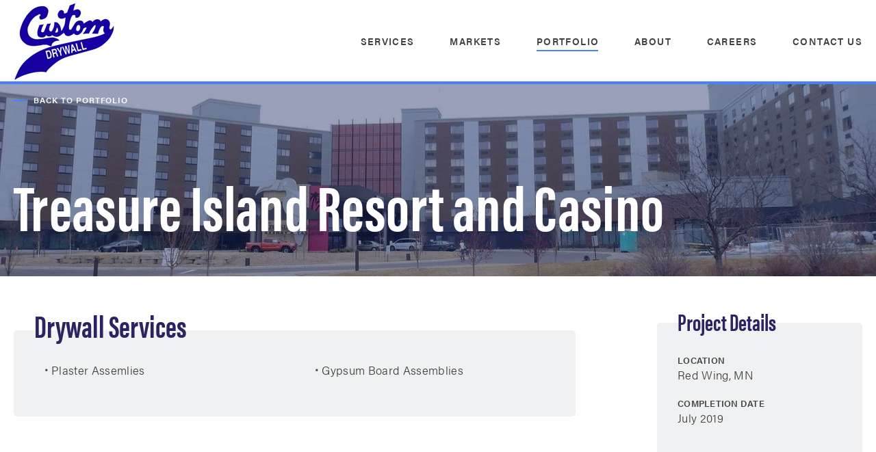

--- FILE ---
content_type: text/html;charset=UTF-8
request_url: https://www.customdrywall.net/portfolio/treasure-island-resort-and-casino.html
body_size: 4288
content:
<!DOCTYPE html>
<html class="no-js" lang="en" xmlns="http://www.w3.org/1999/xhtml" ><head id="j_id1985036846_47b3c5d6">
	<base href="https://www.customdrywall.net/"/>
	<meta name="generator" content="Plaudit Design (www.plaudit.com)"/>
	<meta name="msapplication-tap-highlight" content="no"/>
	<meta name="viewport" content="width=device-width,initial-scale=1"/>

	<title>Treasure Island Resort and Casino</title>
		<meta property="fb:app_id" content="TODO:FB-APP-ID"/>

		
		

		<meta property="og:site_name" content="Custom Drywall"/>

		<meta property="og:type" content="article"/>

		<meta property="og:title" content="Treasure Island Resort and Casino"/>

		<meta property="og:url" content="https://www.customdrywall.net/portfolio/treasure-island-resort-and-casino.html"/>
			<meta prefix="article: http://ogp.me/ns/article#" property="article:published_time" content="2018-08-09T17:47:00Z"/>

<link rel="apple-touch-icon" sizes="180x180" href="https://www.customdrywall.net/assets/images/favicons/apple-touch-icon.png?v=7ko6Wx6J2g"/>
<link rel="icon" type="image/png" sizes="32x32" href="https://www.customdrywall.net/assets/images/favicons/favicon-32x32.png?v=7ko6Wx6J2g"/>
<link rel="icon" type="image/png" sizes="16x16" href="https://www.customdrywall.net/assets/images/favicons/favicon-16x16.png?v=7ko6Wx6J2g"/>
<link rel="manifest" href="https://www.customdrywall.net/assets/images/favicons/site.webmanifest?v=7ko6Wx6J2g"/>
<link rel="mask-icon" href="https://www.customdrywall.net/assets/images/favicons/safari-pinned-tab.svg?v=7ko6Wx6J2g" color="#2d2f8e"/>
<link rel="shortcut icon" href="https://www.customdrywall.net/assets/images/favicons/favicon.ico?v=7ko6Wx6J2g"/>
<meta name="msapplication-TileColor" content="#2d2f8e"/>
<meta name="msapplication-config" content="https://www.customdrywall.net/assets/images/favicons/browserconfig.xml?v=7ko6Wx6J2g"/>
<meta name="theme-color" content="#2d2f8e"/>
<link type="text/css" href="assets/target/bundle.css?v=1633631153000" rel="stylesheet"/>

<link type="text/css" href="https://use.typekit.net/wyv1zdl.css" rel="stylesheet"/>

<link type="text/css" href="https://fonts.googleapis.com/css?family=Karla" rel="stylesheet"/>

<script type="text/javascript">
(function(i,s,o,g,r,a,m){i['GoogleAnalyticsObject']=r;i[r]=i[r]||function(){(i[r].q=i[r].q||[]).push(arguments)},i[r].l=1*new Date();a=s.createElement(o),m=s.getElementsByTagName(o)[0];a.async=1;a.src=g;m.parentNode.insertBefore(a,m)})(window,document,'script','//www.google-analytics.com/analytics.js','ga');
ga("create", "UA-159518712-1", "auto");
ga("require", "linkid", "linkid.js");
</script><script type="text/javascript" src="assets/target/modernizr.js?v=1633631153000"></script>
</head><body class="__project">
	<a href="https://www.customdrywall.net/portfolio/treasure-island-resort-and-casino.html#mainContent" class="skipToContent">Skip to Main Content</a>

	<a id="page"></a>

	<a class="pageOverlay" href="/portfolio/treasure-island-resort-and-casino.html#main" title="Close" tabindex="-1"></a>

	<header class="pageHeader">
		<div class="pageHeader__inner">
			<div class="logo">
				<a href="index.html">
					<img src="assets/images/design/logo-custom-drywall.jpg" title="Custom Drywall"/>
				</a>
			</div>

			<span class="menuTriggers">
				<a id="menuTrigger--open" class="menuTrigger menuTrigger--open" href="/portfolio/treasure-island-resort-and-casino.html#menu" title="Open Menu" tabindex="-1"><svg xmlns="http://www.w3.org/2000/svg" viewbox="0 0 35 23.5" width="35" >
    <path d="M0 00.0h35v2.7H0v-2.7z"> </path>
    <path d="M0 10.9h35v2.7H0v-2.7z"> </path>
    <path d="M0 20.8h35v2.7H0v-2.7z"> </path>
</svg>
					<span class="label">Menu</span>
				</a>
				<a id="menuTrigger--close" class="menuTrigger menuTrigger--close" href="/portfolio/treasure-island-resort-and-casino.html#page" title="Close Menu" tabindex="-1"><svg xmlns="http://www.w3.org/2000/svg" height="27" viewbox="0 0 27.2 27" >
    <path d="M1.9.6l24.7 24.5-1.9 1.9L0 2.5 1.9.6z"> </path>
    <path d="M.3 24.8L25.3 0l1.9 1.9-25 24.8-1.9-1.9z"> </path>
</svg>
					<span class="label">Close</span>
				</a>
			</span>
			<nav id="menu" class="menu">
				<div class="menu__inner">

<ul class="nav nav--primary">
		<li class="node node--index"><a href="index.html">
				<span>Home</span></a>
		</li>
		<li class="node node--hasChild"><a href="services.html">
				<span>Services</span></a>
				<div class="childWrap">

<ul>
		<li class="node node--overview"><a href="services.html"><span>Overview</span></a>
		</li>
		<li class="node"><a href="services/complete-drywall-systems.html">
				<span>Complete Drywall Systems</span></a>
		</li>
		<li class="node"><a href="services/metal-stud-framing-systems.html">
				<span>Metal Stud Framing Systems</span></a>
		</li>
		<li class="node"><a href="services/thermal-insulation.html">
				<span>Thermal Insulation</span></a>
		</li>
		<li class="node"><a href="services/lath-and-plaster.html">
				<span>Lath and Plaster</span></a>
		</li>
		<li class="node"><a href="services/exterior-finish-systems.html">
				<span>Exterior Finish Systems</span></a>
		</li>
		<li class="node"><a href="services/spray-applied-fireproofing.html">
				<span>Spray Applied Fireproofing</span></a>
		</li>
		<li class="node"><a href="services/weather-barrier-systems.html">
				<span>Weather Barrier Systems</span></a>
		</li>
		<li class="node"><a href="services/scaffolding-systems.html">
				<span>Scaffolding Systems</span></a>
		</li>
</ul>
				</div>
		</li>
		<li class="node node--hasChild"><a href="markets.html">
				<span>Markets</span></a>
				<div class="childWrap">

<ul>
		<li class="node node--overview"><a href="markets.html"><span>Overview</span></a>
		</li>
		<li class="node"><a href="markets/casinos.html">
				<span>Casinos</span></a>
		</li>
		<li class="node"><a href="markets/education.html">
				<span>Education</span></a>
		</li>
		<li class="node"><a href="markets/government-and-municipal.html">
				<span>Government and Municipal</span></a>
		</li>
		<li class="node"><a href="markets/healthcare.html">
				<span>Healthcare</span></a>
		</li>
		<li class="node"><a href="markets/hospitality.html">
				<span>Hospitality</span></a>
		</li>
		<li class="node"><a href="markets/multi-housing-complex.html">
				<span>Multi-Housing Complex</span></a>
		</li>
		<li class="node"><a href="markets/office-and-corporate.html">
				<span>Office and Corporate</span></a>
		</li>
		<li class="node"><a href="markets/religious-and-cultural.html">
				<span>Religious and Cultural</span></a>
		</li>
		<li class="node"><a href="markets/retail.html">
				<span>Retail</span></a>
		</li>
		<li class="node"><a href="markets/sports-facilities.html">
				<span>Sports Facilities</span></a>
		</li>
		<li class="node"><a href="markets/tenant-improvements.html">
				<span>Tenant Improvements</span></a>
		</li>
</ul>
				</div>
		</li>
		<li class="node node--active"><a class="active" href="portfolio.html">
				<span>Portfolio</span></a>
		</li>
		<li class="node"><a href="about.html">
				<span>About</span></a>
		</li>
		<li class="node"><a href="careers.html">
				<span>Careers</span></a>
		</li>
		<li class="node"><a href="contact-us.html">
				<span>Contact Us</span></a>
		</li>
</ul>
				</div>
			</nav>
		</div>
	</header>
	<div class="navigationBar navigationBar--hasBackTo navigationBar--L2">
				<div class="backTo"><a href="portfolio.html">Back to Portfolio</a>
				</div>

			<ol class="breadcrumbs" itemscope="itemscope" itemtype="http://schema.org/BreadcrumbList">
						<li itemprop="itemListElement" itemscope="itemscope" itemtype="http://schema.org/ListItem"><a itemprop="item" href="index.html">
								<span itemprop="name">Custom Drywall</span></a>
						</li>
						<li itemprop="itemListElement" itemscope="itemscope" itemtype="http://schema.org/ListItem"><a itemprop="item" href="portfolio.html">
								<span itemprop="name">Portfolio</span></a>
						</li>
						<li itemprop="itemListElement" itemscope="itemscope" itemtype="http://schema.org/ListItem"><a class="active" itemprop="item" href="portfolio/treasure-island-resort-and-casino.html">
								<span itemprop="name">Treasure Island Resort and Casino</span></a>
						</li>
			</ol>

	</div>

	<main id="mainContent" class="pageContent">
	<div class="masthead">
	<style>
		@media (min-width: 1281px) {
			.masthead__image { background-image: url(https://www.customdrywall.net/dynamic-media/assets/images/projects/tirc/dscn6353.jpg?gravity=center&v=masthead-desktop&k=B%2BRRWDJ%2FPLn2JExcRS05LA); }
		}
		@media (min-width: 641px) and (max-width: 1280px) {
			.masthead__image { background-image: url(https://www.customdrywall.net/dynamic-media/assets/images/projects/tirc/dscn6353.jpg?gravity=center&v=masthead-tablet&k=0hA3Wmg5C0tqj6Wic0YCvQ); }
		}
		@media (max-width: 640px) {
			.masthead__image { background-image: url(https://www.customdrywall.net/dynamic-media/assets/images/projects/tirc/dscn6353.jpg?gravity=center&v=masthead-mobile&k=A%2FkhNpGr7C0sMOpPlJnJUQ); }
		}
	</style>
	<span class="masthead__image masthead__image--center" style="        background-position-y:55%;   "></span>

		<div class="masthead__inner">

			<h1>
							Treasure Island Resort and Casino
			</h1>
		</div>
	</div>
	<section class="section">
<div class="basicContent basicContent--hasAside">
			<div class="basicContent__aside">
					<h2 class="basicContent__asideHeading">Project Details</h2>
	
				<div class="basicContent__asideContent">
									<strong class="basicContent__asideSubheading">Location</strong>
	
								<div class="basicContent__asideText">
					<p>Red Wing, MN</p>
								</div>
									<strong class="basicContent__asideSubheading">Completion Date</strong>
	
								<div class="basicContent__asideText">
					<p>July 2019</p>
								</div>
				</div>
			</div>
		<div class="basicContent__body">
						<div class="basicContent__box">
								<h2 class="basicContent__boxHeading">Drywall Services</h2>

							<div class="basicContent__boxText" data-columns="2">
					<ul>
						<li>Plaster Assemlies</li>
						<li>Gypsum Board Assemblies</li>
					</ul>
							</div>
						</div>
		</div>
</div>
<div class="imageGrid imageGrid--alt">
	<div class="imageGrid__inner">
		<div class="imageGrid__innerInner"><span class="imageBackgrounded imageBackgrounded--center" style="background-image: url(https://www.customdrywall.net/dynamic-media/assets/images/projects/tirc/dscn6330.jpg?gravity=center&amp;v=imageGrid-large&amp;k=iMgm0Ubng%2F92iJOd%2B%2FY57Q);"><img src="https://www.customdrywall.net/dynamic-media/assets/images/projects/tirc/dscn6330.jpg?gravity=center&amp;v=imageGrid-large&amp;k=iMgm0Ubng%2F92iJOd%2B%2FY57Q"/></span>
						<div class="imageGrid__trio"><span class="imageBackgrounded imageBackgrounded--center" style="background-image: url(https://www.customdrywall.net/dynamic-media/assets/images/projects/tirc/dscn6340.jpg?gravity=center&amp;v=imageGrid-small&amp;k=gXE652%2F7aDf6KPefBOTJgQ);background-position: 50% 50%"><img src="https://www.customdrywall.net/dynamic-media/assets/images/projects/tirc/dscn6340.jpg?gravity=center&amp;v=imageGrid-small&amp;k=gXE652%2F7aDf6KPefBOTJgQ"/></span><span class="imageBackgrounded imageBackgrounded--center" style="background-image: url(https://www.customdrywall.net/dynamic-media/assets/images/projects/tirc/dscn6353.jpg?gravity=center&amp;v=imageGrid-small&amp;k=2HEhI4EPaklxxZfouVXE%2Fg);background-position: 50% 50%"><img src="https://www.customdrywall.net/dynamic-media/assets/images/projects/tirc/dscn6353.jpg?gravity=center&amp;v=imageGrid-small&amp;k=2HEhI4EPaklxxZfouVXE%2Fg"/></span><span class="imageBackgrounded imageBackgrounded--center" style="background-image: url(https://www.customdrywall.net/dynamic-media/assets/images/projects/tirc/img-1678.jpg?gravity=center&amp;v=imageGrid-small&amp;k=kvZ4DEf1JPIGp%2ByVNo4XYw);background-position: 50% 50%"><img src="https://www.customdrywall.net/dynamic-media/assets/images/projects/tirc/img-1678.jpg?gravity=center&amp;v=imageGrid-small&amp;k=kvZ4DEf1JPIGp%2ByVNo4XYw"/></span>
						</div>
						<div class="imageGrid__trio"><span class="imageBackgrounded imageBackgrounded--center" style="background-image: url(https://www.customdrywall.net/dynamic-media/assets/images/projects/tirc/img-1679.jpg?gravity=center&amp;v=imageGrid-small&amp;k=%2FNxKoX31e0idfv%2FAbbO2MQ);background-position: 50% 50%"><img src="https://www.customdrywall.net/dynamic-media/assets/images/projects/tirc/img-1679.jpg?gravity=center&amp;v=imageGrid-small&amp;k=%2FNxKoX31e0idfv%2FAbbO2MQ"/></span><span class="imageBackgrounded imageBackgrounded--center" style="background-image: url(https://www.customdrywall.net/dynamic-media/assets/images/projects/tirc/img-1680.jpg?gravity=center&amp;v=imageGrid-small&amp;k=GnAw%2FdDlezokEuov6qkIxQ);background-position: 50% 50%"><img src="https://www.customdrywall.net/dynamic-media/assets/images/projects/tirc/img-1680.jpg?gravity=center&amp;v=imageGrid-small&amp;k=GnAw%2FdDlezokEuov6qkIxQ"/></span><span class="imageBackgrounded imageBackgrounded--center" style="background-image: url(https://www.customdrywall.net/dynamic-media/assets/images/projects/tirc/img-1681.jpg?gravity=center&amp;v=imageGrid-small&amp;k=Y4VKFckeWp4LMSrlxnoQdQ);background-position: 50% 50%"><img src="https://www.customdrywall.net/dynamic-media/assets/images/projects/tirc/img-1681.jpg?gravity=center&amp;v=imageGrid-small&amp;k=Y4VKFckeWp4LMSrlxnoQdQ"/></span>
						</div>
						<div class="imageGrid__trio"><span class="imageBackgrounded imageBackgrounded--center" style="background-image: url(https://www.customdrywall.net/dynamic-media/assets/images/projects/tirc/img-1684.jpg?gravity=center&amp;v=imageGrid-small&amp;k=bLk7Bqmb31497a1Vu9OVOg);background-position: 50% 60%"><img src="https://www.customdrywall.net/dynamic-media/assets/images/projects/tirc/img-1684.jpg?gravity=center&amp;v=imageGrid-small&amp;k=bLk7Bqmb31497a1Vu9OVOg"/></span><span class="imageBackgrounded imageBackgrounded--center" style="background-image: url(https://www.customdrywall.net/dynamic-media/assets/images/projects/tirc/img-1685.jpg?gravity=center&amp;v=imageGrid-small&amp;k=x2mGW8RTqPjezWvqadQicA);background-position: 50% 60%"><img src="https://www.customdrywall.net/dynamic-media/assets/images/projects/tirc/img-1685.jpg?gravity=center&amp;v=imageGrid-small&amp;k=x2mGW8RTqPjezWvqadQicA"/></span><span class="imageBackgrounded imageBackgrounded--center" style="background-image: url(https://www.customdrywall.net/dynamic-media/assets/images/projects/tirc/img-1686.jpg?gravity=center&amp;v=imageGrid-small&amp;k=FTJ%2Ff2Yne7CJuubE%2FbtAOQ);background-position: 50% 50%"><img src="https://www.customdrywall.net/dynamic-media/assets/images/projects/tirc/img-1686.jpg?gravity=center&amp;v=imageGrid-small&amp;k=FTJ%2Ff2Yne7CJuubE%2FbtAOQ"/></span>
						</div><span class="imageBackgrounded imageBackgrounded--center" style="background-image: url(https://www.customdrywall.net/dynamic-media/assets/images/projects/tirc/img-1689.jpg?gravity=center&amp;v=imageGrid-large&amp;k=M%2Fd3nRXEKZNV10kydEPNAg);"><img src="https://www.customdrywall.net/dynamic-media/assets/images/projects/tirc/img-1689.jpg?gravity=center&amp;v=imageGrid-large&amp;k=M%2Fd3nRXEKZNV10kydEPNAg"/></span>
		</div>
	</div>
</div>
	<div class="nextPrevNav"><a class="nextPrevNav__control nextPrevNav__control--prev" href="portfolio/depot.html">
			Previous Project
			<div>The Depot Shed Expansion</div></a><a class="nextPrevNav__control nextPrevNav__control--next" href="portfolio/u-of-m-pioneer-hall.html">
			Next Project
			<div>U of M Pioneer Hall</div></a>
	</div>
<div class="callToAction">
	<style>
		@media (min-width: 1281px) {
			.callToAction__image-3 { background-image: url(https://www.customdrywall.net/dynamic-media/assets/images/default-call-to-action.jpg?v=masthead-desktop&k=XQW7%2FQHRs7B7AbPkm7cXTw); }
		}
		@media (min-width: 641px) and (max-width: 1280px) {
			.callToAction__image-3 { background-image: url(https://www.customdrywall.net/dynamic-media/assets/images/default-call-to-action.jpg?v=masthead-tablet&k=MF0XV4Eux%2FJOQTK7eWncig); }
		}
		@media (max-width: 640px) {
			.callToAction__image-3 { background-image: url(https://www.customdrywall.net/dynamic-media/assets/images/default-call-to-action.jpg?v=masthead-mobile&k=%2BBGHrJ79d9IowknEUWxCcA); }
		}
	</style>
	<span class="callToAction__image-3 callToAction__image-3--center"></span>

	<div class="callToAction__inner"><h2 class="callToAction__heading"><a href="contact-us.html">Let’s Get Started</a></h2><div class="callToAction__text">
				<p>Call us today! We are ready to partner with you on your project.</p></div><a class="btn" href="contact-us.html">
				<span>Contact Us</span></a>
		
	</div>
</div>
	</section>
	</main>

	<footer class="pageFooter">
		<div class="pageFooter__inner">
			<div class="pageFooter__credits">
				<div class="pageFooter__copyright">© 2026 Custom Drywall</div>
	<div class="designCredit"><a href="https://www.plaudit.com/minneapolis-web-design.html">Minneapolis Web Design</a> by Plaudit Design
	</div>
			</div>

<ul class="pageFooter__nav">
		<li class="node"><a href="news.html">
				<span>Company News</span></a>
		</li>
		<li class="node"><a href="sitemap.html">
				<span>Sitemap</span></a>
		</li>
</ul>
		</div>
	</footer>
<script type="text/javascript" src="assets/target/bundle.js?v=1633631153000"></script>
<span id="gaReport"><script type="text/javascript">
(function() {
ga("require", "displayfeatures");
ga("send", "pageview", "\/portfolio\/treasure-island-resort-and-casino.html");
if (typeof ga !== 'undefined') ga(function(tracker) {	var clientId = tracker.get('clientId');	var base = document.getElementsByTagName('base');	if (typeof clientId === 'undefined' || base.length == 0)		return;	var baseHref = base[0].href;	var r = new XMLHttpRequest();	r.onreadystatechange = function() { 	if (r.readyState != 4 || r.status != 200)		console.log('Error sending clientId to server: ' + r.responseText);	};	r.open('GET', baseHref + 'core/api/ga/send-queue?' + 'clientId=' + encodeURIComponent(clientId), true);	r.send(null);});else console.log('ga does not exist so cannot report clientId');})();
</script></span></body></html>

--- FILE ---
content_type: text/css
request_url: https://www.customdrywall.net/assets/target/bundle.css?v=1633631153000
body_size: 13587
content:
.basicContent__body .basicContent__introLink,.listItemGroup__link,.relatedProjects__link,.richContent__link,.searchResult__link{margin-top:25px}.basicContent__body .basicContent__introLink a,.listItemGroup__link a,.relatedProjects__link a,.richContent__link a,.searchResult__link a{font-weight:600;font-size:15px;line-height:1.2;display:inline-block;position:relative;text-decoration:none;padding-right:63px}.basicContent__body .basicContent__introLink a:after,.listItemGroup__link a:after,.relatedProjects__link a:after,.richContent__link a:after,.searchResult__link a:after{content:"";width:40px;height:2px;-webkit-box-sizing:content-box;box-sizing:content-box;border-width:5px 0 5px 23px;border-color:transparent;border-style:solid;background:currentColor;background-clip:content-box;display:inline-block;margin-right:-63px;vertical-align:middle}@font-face{font-family:iconFont;src:url("../iconFont/fonts/iconFont.eot?'20170201:1100'");src:url("../iconFont/fonts/iconFont.eot?#iefix'20170201:1100'") format("embedded-opentype"),url("../iconFont/fonts/iconFont.woff?'20170201:1100'") format("woff"),url("../iconFont/fonts/iconFont.ttf?'20170201:1100'") format("truetype"),url("../iconFont/fonts/iconFont.svg?'20170201:1100'#iconFont") format("svg");font-weight:400;font-style:normal}.pagination [class*=btn--]:after{-webkit-font-smoothing:antialiased;-moz-osx-font-smoothing:grayscale;font-family:iconFont;speak:none;font-style:normal;font-weight:400;font-variant:normal;text-transform:none;line-height:1}

/*! normalize.css v7.0.0 | MIT License | github.com/necolas/normalize.css */html{line-height:1.15;-ms-text-size-adjust:100%;-webkit-text-size-adjust:100%}body{margin:0}article,aside,footer,header,nav,section{display:block}h1{font-size:2em;margin:0.67em 0}figcaption,figure,main{display:block}figure{margin:1em 40px}hr{-webkit-box-sizing:content-box;box-sizing:content-box;height:0;overflow:visible}pre{font-family:monospace,monospace;font-size:1em}a{-webkit-text-decoration-skip:objects}abbr[title]{border-bottom:none;text-decoration:underline;-webkit-text-decoration:underline dotted;text-decoration:underline dotted}b,strong{font-weight:inherit}b,strong{font-weight:bolder}code,kbd,samp{font-family:monospace,monospace;font-size:1em}mark{background-color:#ff0;color:#000}small{font-size:80%}sub,sup{font-size:75%;position:relative;vertical-align:baseline}sub{bottom:-0.25em}sup{top:-0.5em}audio,video{display:inline-block}audio:not([controls]){display:none;height:0}img{border-style:none}svg:not(:root){overflow:hidden}button,input,optgroup,select,textarea{font-family:sans-serif;font-size:100%;line-height:1.15;margin:0}button,input{overflow:visible}button,select{text-transform:none}[type=reset],[type=submit],button,html [type=button]{-webkit-appearance:button}[type=button]::-moz-focus-inner,[type=reset]::-moz-focus-inner,[type=submit]::-moz-focus-inner,button::-moz-focus-inner{border-style:none;padding:0}[type=button]:-moz-focusring,[type=reset]:-moz-focusring,[type=submit]:-moz-focusring,button:-moz-focusring{outline:1px dotted ButtonText}fieldset{padding:0.35em 0.75em 0.625em}legend{-webkit-box-sizing:border-box;box-sizing:border-box;color:inherit;display:table;max-width:100%;padding:0;white-space:normal}progress{display:inline-block;vertical-align:baseline}textarea{overflow:auto}[type=checkbox],[type=radio]{-webkit-box-sizing:border-box;box-sizing:border-box;padding:0}[type=number]::-webkit-inner-spin-button,[type=number]::-webkit-outer-spin-button{height:auto}[type=search]{-webkit-appearance:textfield;outline-offset:-2px}[type=search]::-webkit-search-cancel-button,[type=search]::-webkit-search-decoration{-webkit-appearance:none}::-webkit-file-upload-button{-webkit-appearance:button;font:inherit}details,menu{display:block}summary{display:list-item}canvas{display:inline-block}template{display:none}[hidden]{display:none}html{-webkit-box-sizing:border-box;box-sizing:border-box}*,:after,:before{-webkit-box-sizing:inherit;box-sizing:inherit}sub,sup{line-height:0}dfn{font-style:italic}del{color:#666}pre{white-space:pre}code,pre,tt{font:1em/1.5 andale mono,lucida console,monospace}strong{font-weight:700}em{font-style:italic}small{font-size:0.833em}@-webkit-keyframes ajaxSpin{0%{-webkit-transform:rotate(0deg);transform:rotate(0deg)}to{-webkit-transform:rotate(359deg);transform:rotate(359deg)}}@keyframes ajaxSpin{0%{-webkit-transform:rotate(0deg);transform:rotate(0deg)}to{-webkit-transform:rotate(359deg);transform:rotate(359deg)}}html .ajaxStatusSpinner{display:none;top:50%;right:0;bottom:0;left:50%;position:absolute;z-index:11;background:url(../images/design/icon-plaudit-refresh.svg) no-repeat;font-size:1.2em;width:1em;height:1em;margin:-.5em 0 0 -.5em;padding:0;cursor:wait;text-align:center}html.ajaxInProgress .ajaxStatusSpinner{display:block;-webkit-animation:ajaxSpin 1s infinite linear;animation:ajaxSpin 1s infinite linear}html{overflow-y:scroll;background:#fff;color:#404040;font:300 17px/1.7059 acumin-pro,sans-serif;letter-spacing:.02em}@supports (display:flex){body{min-height:100vh;display:-webkit-box;display:-ms-flexbox;display:flex;-webkit-box-orient:vertical;-webkit-box-direction:normal;-ms-flex-direction:column;flex-direction:column}}main{-webkit-box-flex:1;-ms-flex:1 1 auto;flex:1 1 auto}blockquote,dl,ol,p,ul{margin:0 0 0.5294em}ol,ul{padding-left:1.4706em}ol li,ul li{margin:0 0 0.5294em}ol ol,ol ul,ul ol,ul ul{margin:0}ol ol li,ol ul li,ul ol li,ul ul li{margin-top:0.5294em}a{color:#4881ff;background-color:transparent;text-decoration:underline;-webkit-transition:all 200ms;transition:all 200ms}a[href^="tel:"]{color:inherit;text-decoration:none}a:focus,a:hover{color:#6b9aff}a:active{color:#2469ff}h1{font-weight:700;font-size:62px;font-size:calc(48.9423px + 3.482vw);line-height:0.9688;font-family:acumin-pro-extra-condensed,sans-serif;color:#2c2362;margin:0 0 20px}@media (min-width:1294px){h1{font-size:94px}}@media (max-width:375px){h1{font-size:62px}}.callToAction__heading,h2{font-weight:700;font-size:54px;font-size:calc(49.9195px + 1.0881vw);line-height:0.9688;font-family:acumin-pro-extra-condensed,sans-serif;letter-spacing:0;text-transform:none;color:#2c2362;margin:0.7941em 0 15px}@media (min-width:1294px){.callToAction__heading,h2{font-size:64px}}@media (max-width:375px){.callToAction__heading,h2{font-size:54px}}.basicContent__body .basicContent__boxHeading,.basicContent__body .basicContent__introHeading,.card--project .card__heading,.listItemGroup__heading,.richContent__heading,.sitemap__heading,h3{font:700 45px/0.9688 acumin-pro-extra-condensed,sans-serif;letter-spacing:0;text-transform:none;color:#2c2362;margin:0.7941em 0 17px}.basicContent--hasAside .basicContent__asideHeading,.card--article .card__heading,.card--imageTop .card__heading,.nextPrevNav__control div,h4{font:700 34px/0.9688 acumin-pro-extra-condensed,sans-serif;letter-spacing:0;text-transform:none;color:#2c2362;margin:0.7941em 0 14px}.contactArea .vcard .contactMethod__phonesHeading,.contactArea .vcard .vcard-email .vcard-label,.contactArea .vcard .vcard-label--address,.fieldArea.emphasizedLabel>label,.searchResult__header,.sitemap__subheading,h5,legend{font:700 28px/0.9688 acumin-pro-extra-condensed,sans-serif;letter-spacing:0;text-transform:none;color:#2c2362;margin:0.7941em 0 12px}.card--article .card__subheading,.card--imageTop .card__subheading,.contactArea .vcard .contactMethod__phones .vcard-label,.masthead__subheading,.nextPrevNav__control,.searchResults__numberFound,h6{font:600 13px/1.2 acumin-pro,sans-serif;letter-spacing:.06em;text-transform:uppercase;color:#a4a5a6;margin:20px 0 9px}.basicContent--hasAside .basicContent__asideHeading:first-child,.basicContent__body .basicContent__boxHeading:first-child,.basicContent__body .basicContent__introHeading:first-child,.callToAction__heading:first-child,.card--article .card__heading:first-child,.card--article .card__subheading:first-child,.card--imageTop .card__heading:first-child,.card--imageTop .card__subheading:first-child,.card--project .card__heading:first-child,.contactArea .vcard .contactMethod__phones .vcard-label:first-child,.contactArea .vcard .contactMethod__phonesHeading:first-child,.contactArea .vcard .vcard-email .vcard-label:first-child,.contactArea .vcard .vcard-label--address:first-child,.fieldArea.emphasizedLabel>label:first-child,.listItemGroup__heading:first-child,.masthead__subheading:first-child,.nextPrevNav__control:first-child,.nextPrevNav__control div:first-child,.richContent__heading:first-child,.searchResult__header:first-child,.searchResults__numberFound:first-child,.sitemap__heading:first-child,.sitemap__subheading:first-child,h1:first-child,h2:first-child,h3:first-child,h4:first-child,h5:first-child,h6:first-child,legend:first-child{margin-top:0}.basicContent--hasAside .basicContent__asideHeading a,.basicContent--hasAside .basicContent__asideHeading a:active,.basicContent--hasAside .basicContent__asideHeading a:focus,.basicContent--hasAside .basicContent__asideHeading a:hover,.basicContent__body .basicContent__boxHeading a,.basicContent__body .basicContent__boxHeading a:active,.basicContent__body .basicContent__boxHeading a:focus,.basicContent__body .basicContent__boxHeading a:hover,.basicContent__body .basicContent__introHeading a,.basicContent__body .basicContent__introHeading a:active,.basicContent__body .basicContent__introHeading a:focus,.basicContent__body .basicContent__introHeading a:hover,.callToAction__heading a,.callToAction__heading a:active,.callToAction__heading a:focus,.callToAction__heading a:hover,.card--article .card__heading a,.card--article .card__heading a:active,.card--article .card__heading a:focus,.card--article .card__heading a:hover,.card--article .card__subheading a,.card--article .card__subheading a:active,.card--article .card__subheading a:focus,.card--article .card__subheading a:hover,.card--imageTop .card__heading a,.card--imageTop .card__heading a:active,.card--imageTop .card__heading a:focus,.card--imageTop .card__heading a:hover,.card--imageTop .card__subheading a,.card--imageTop .card__subheading a:active,.card--imageTop .card__subheading a:focus,.card--imageTop .card__subheading a:hover,.card--project .card__heading a,.card--project .card__heading a:active,.card--project .card__heading a:focus,.card--project .card__heading a:hover,.contactArea .vcard .contactMethod__phones .vcard-label a,.contactArea .vcard .contactMethod__phones .vcard-label a:active,.contactArea .vcard .contactMethod__phones .vcard-label a:focus,.contactArea .vcard .contactMethod__phones .vcard-label a:hover,.contactArea .vcard .contactMethod__phonesHeading a,.contactArea .vcard .contactMethod__phonesHeading a:active,.contactArea .vcard .contactMethod__phonesHeading a:focus,.contactArea .vcard .contactMethod__phonesHeading a:hover,.contactArea .vcard .vcard-email .vcard-label a,.contactArea .vcard .vcard-email .vcard-label a:active,.contactArea .vcard .vcard-email .vcard-label a:focus,.contactArea .vcard .vcard-email .vcard-label a:hover,.contactArea .vcard .vcard-label--address a,.contactArea .vcard .vcard-label--address a:active,.contactArea .vcard .vcard-label--address a:focus,.contactArea .vcard .vcard-label--address a:hover,.fieldArea.emphasizedLabel>label a,.fieldArea.emphasizedLabel>label a:active,.fieldArea.emphasizedLabel>label a:focus,.fieldArea.emphasizedLabel>label a:hover,.listItemGroup__heading a,.listItemGroup__heading a:active,.listItemGroup__heading a:focus,.listItemGroup__heading a:hover,.masthead__subheading a,.masthead__subheading a:active,.masthead__subheading a:focus,.masthead__subheading a:hover,.nextPrevNav__control a,.nextPrevNav__control a:active,.nextPrevNav__control a:focus,.nextPrevNav__control a:hover,.nextPrevNav__control div a,.nextPrevNav__control div a:active,.nextPrevNav__control div a:focus,.nextPrevNav__control div a:hover,.richContent__heading a,.richContent__heading a:active,.richContent__heading a:focus,.richContent__heading a:hover,.searchResult__header a,.searchResult__header a:active,.searchResult__header a:focus,.searchResult__header a:hover,.searchResults__numberFound a,.searchResults__numberFound a:active,.searchResults__numberFound a:focus,.searchResults__numberFound a:hover,.sitemap__heading a,.sitemap__heading a:active,.sitemap__heading a:focus,.sitemap__heading a:hover,.sitemap__subheading a,.sitemap__subheading a:active,.sitemap__subheading a:focus,.sitemap__subheading a:hover,h1 a,h1 a:active,h1 a:focus,h1 a:hover,h2 a,h2 a:active,h2 a:focus,h2 a:hover,h3 a,h3 a:active,h3 a:focus,h3 a:hover,h4 a,h4 a:active,h4 a:focus,h4 a:hover,h5 a,h5 a:active,h5 a:focus,h5 a:hover,h6 a,h6 a:active,h6 a:focus,h6 a:hover,legend a,legend a:active,legend a:focus,legend a:hover{text-decoration:none}.basicContent--hasAside .basicContent__asideHeading a:not(:hover):not(:focus):not(:active),.basicContent__body .basicContent__boxHeading a:not(:hover):not(:focus):not(:active),.basicContent__body .basicContent__introHeading a:not(:hover):not(:focus):not(:active),.callToAction__heading a:not(:hover):not(:focus):not(:active),.card--article .card__heading a:not(:hover):not(:focus):not(:active),.card--article .card__subheading a:not(:hover):not(:focus):not(:active),.card--imageTop .card__heading a:not(:hover):not(:focus):not(:active),.card--imageTop .card__subheading a:not(:hover):not(:focus):not(:active),.card--project .card__heading a:not(:hover):not(:focus):not(:active),.contactArea .vcard .contactMethod__phones .vcard-label a:not(:hover):not(:focus):not(:active),.contactArea .vcard .contactMethod__phonesHeading a:not(:hover):not(:focus):not(:active),.contactArea .vcard .vcard-email .vcard-label a:not(:hover):not(:focus):not(:active),.contactArea .vcard .vcard-label--address a:not(:hover):not(:focus):not(:active),.fieldArea.emphasizedLabel>label a:not(:hover):not(:focus):not(:active),.listItemGroup__heading a:not(:hover):not(:focus):not(:active),.masthead__subheading a:not(:hover):not(:focus):not(:active),.nextPrevNav__control a:not(:hover):not(:focus):not(:active),.nextPrevNav__control div a:not(:hover):not(:focus):not(:active),.richContent__heading a:not(:hover):not(:focus):not(:active),.searchResult__header a:not(:hover):not(:focus):not(:active),.searchResults__numberFound a:not(:hover):not(:focus):not(:active),.sitemap__heading a:not(:hover):not(:focus):not(:active),.sitemap__subheading a:not(:hover):not(:focus):not(:active),h1 a:not(:hover):not(:focus):not(:active),h2 a:not(:hover):not(:focus):not(:active),h3 a:not(:hover):not(:focus):not(:active),h4 a:not(:hover):not(:focus):not(:active),h5 a:not(:hover):not(:focus):not(:active),h6 a:not(:hover):not(:focus):not(:active),legend a:not(:hover):not(:focus):not(:active){color:inherit}h1+h6,h2+h6,h3+h6,h4+h6,h5+h6{margin-top:0}img{display:inline-block;max-width:100%;height:auto}hr{display:block;height:1px;border:0;border-top:1px solid #bfbfbf;margin:20px 0}.stackTrace{font-size:10px;color:#000;font-family:monospace;overflow:auto;white-space:pre-wrap}.skipToContent{position:absolute;left:-10000px;top:auto;width:1px;height:1px;text-align:left;overflow:hidden}.skipToContent.active,.skipToContent:active,.skipToContent:focus,.skipToContent:hover{left:auto;width:auto;height:auto;background-color:#ff3;border:1px dotted #000;padding:10px;text-decoration:none;z-index:1000}figure[align=left],img[align=left]{margin:10px 1em 0.5em 0;clear:left;float:left;max-width:33%}figure[align=middle],img[align=middle]{margin-right:auto;margin-bottom:20px;margin-left:auto;display:block}figure[align=right],img[align=right]{margin:10px 0 0.5em 1em;clear:right;float:right;max-width:33%}figcaption{text-align:left;line-height:1.2;margin-top:5px}@media (min-width:769px){figure[align=left],img[align=left]{max-width:50%}figure[align=right],img[align=right]{max-width:50%}}@media (max-width:475px){figure[align],img[align]{float:none;display:block;margin:20px auto;width:auto}figure[align]:not([align=middle]),img[align]:not([align=middle]){max-width:250px}figure img{margin-right:auto;margin-left:auto}}table,td,th{border:0 solid #dfdfdf}table{line-height:1.2;width:100%;margin-bottom:1em;border-collapse:collapse;border-width:2px 0;text-align:left}tfoot{border-top:2px solid #dfdfdf}tfoot td{padding:15px 30px;background:#dfdfdf}tr:nth-child(2n){background:#f0f0f0}td,th{border-width:0 2px}td{padding:20px 30px}th{padding:15px 30px;font-weight:700;background:#dfdfdf;text-transform:uppercase}.embeddedContent{position:relative;padding-bottom:56.25%;width:100%;margin:1em 0}.embeddedContent[data-align=left],.embeddedContent[data-align=right]{width:33%;padding-bottom:18.5625%;float:left;margin:0.3em 1em 0.5em 0}.embeddedContent[data-align=right]{float:right;margin:0.45em 0 0.5em 1em}.embeddedContent iframe{position:absolute;width:100%;height:100%;left:0;right:0}@media (max-width:550px){.embeddedContent[data-align=left],.embeddedContent[data-align=right]{padding-bottom:56.25%;width:100%;margin:1em 0}}.pageOverlay{z-index:-1;visibility:hidden;background:#000;top:0;right:0;bottom:0;left:0;position:fixed;opacity:0;-webkit-transition:opacity 300ms ease-in 0ms;transition:opacity 300ms ease-in 0ms}.pageHeader{font-size:11px;font-size:calc(6.6198px + 0.5703vw);position:relative}@media (min-width:1294px){.pageHeader{font-size:14px}}@media (max-width:768px){.pageHeader{font-size:11px}}.pageHeader__inner{margin-right:auto;margin-left:auto;max-width:1294px;padding-right:20px;padding-left:20px}@media (min-width:769px){.pageHeader{border-bottom:4px solid #4881ff}.pageHeader__inner{display:-webkit-box;display:-ms-flexbox;display:flex;-webkit-box-pack:justify;-ms-flex-pack:justify;justify-content:space-between}.pageHeader .logo img,.pageHeader .logo svg{top:2.5%;position:absolute;height:95.2381%}}@media (max-width:768px){body{margin-top:80px}.pageHeader{background:#fff;z-index:1000;height:80px;position:fixed;top:0;left:0;right:0;-webkit-transition:-webkit-transform 500ms ease-out 0ms,-webkit-box-shadow 200ms ease-out 300ms;transition:-webkit-transform 500ms ease-out 0ms,-webkit-box-shadow 200ms ease-out 300ms;transition:transform 500ms ease-out 0ms,box-shadow 200ms ease-out 300ms;transition:transform 500ms ease-out 0ms,box-shadow 200ms ease-out 300ms,-webkit-transform 500ms ease-out 0ms,-webkit-box-shadow 200ms ease-out 300ms}.pageHeader__inner{height:100%;background:#fff;padding:14px 20px 0;border-bottom:4px solid #4881ff}.pageHeader .logo,.pageHeader .logo img{height:54px}.hasScrolled .pageHeader{-webkit-box-shadow:0 0px 20px 0px rgba(0,0,0,.15);box-shadow:0 0px 20px 0px rgba(0,0,0,.15)}.hasScrolledDistance:not(.hasMenuOpen) .pageHeader{-webkit-transform:translateY(-100%);-ms-transform:translateY(-100%);transform:translateY(-100%);-webkit-box-shadow:none;box-shadow:none;-webkit-transition-timing-function:ease-in;transition-timing-function:ease-in}}.pageContent ul{list-style:none}.pageContent ul>li,.pageContent ul ul>li{position:relative}.pageContent ul>li:before,.pageContent ul ul>li:before{content:"\25A0";position:absolute;left:-1.5em;color:inherit;font-family:Helvetica,Arial,sans-serif;font-size:0.3529em;line-height:4.8333}.pageContent ul ul>li:before{content:"\25A1"}.pageContent ul ul ul>li:before{content:"\25A0"}.pageContent ul ul ul ul>li:before{content:"\25A1"}@media print{.pageFooter{display:none}}.pageFooter{clear:both;border-top:5px solid #4881ff;font-weight:400;font-size:14px;line-height:1.2;color:#737373}.pageFooter__inner{margin-right:auto;margin-left:auto;max-width:1294px;padding:38px 20px;display:-webkit-box;display:-ms-flexbox;display:flex}.pageFooter ul{list-style:none;margin:-10px -15px;padding:0}.pageFooter li{margin:10px 15px;padding:0}.pageFooter .designCredit>a,.pageFooter li>a{position:relative;text-decoration:none;color:inherit}.pageFooter .designCredit>a:after,.pageFooter li>a:after{content:"";background:#4881ff;background-clip:padding-box;height:2px;right:50.5%;bottom:-0.3571em;left:50.5%;position:absolute;-webkit-transition:left 200ms ease,right 200ms ease;transition:left 200ms ease,right 200ms ease}.pageFooter .designCredit.node--active a:after,.pageFooter .designCredit>a:focus:after,.pageFooter .designCredit>a:hover:after,.pageFooter li.node--active a:after,.pageFooter li>a:focus:after,.pageFooter li>a:hover:after{left:0;right:.1em}.pageFooter__nav{display:-webkit-box;display:-ms-flexbox;display:flex;-webkit-box-pack:center;-ms-flex-pack:center;justify-content:center;-ms-flex-wrap:wrap;flex-wrap:wrap}@media (min-width:901px){.pageFooter__inner{-webkit-box-pack:justify;-ms-flex-pack:justify;justify-content:space-between}}@media (max-width:900px){.pageFooter__inner{-webkit-box-align:center;-ms-flex-align:center;align-items:center;-webkit-box-orient:vertical;-webkit-box-direction:normal;-ms-flex-direction:column;flex-direction:column}.pageFooter__credits{text-align:center;margin-bottom:29px}}@media (min-width:531px){.pageFooter__credits{display:-webkit-box;display:-ms-flexbox;display:flex}.pageFooter .designCredit:before{content:"|";letter-spacing:0;padding:0 8px}}@media (max-width:360px){.pageFooter__nav{-webkit-box-orient:vertical;-webkit-box-direction:normal;-ms-flex-direction:column;flex-direction:column;text-align:center}}.btn,.btn>*{position:relative;z-index:1}.btn{-webkit-font-smoothing:antialiased;-moz-osx-font-smoothing:grayscale;display:inline-block;cursor:pointer;padding:0;vertical-align:middle;text-decoration:none;text-transform:uppercase;line-height:1.2;text-align:center}.btn>*{cursor:inherit;font:inherit!important;letter-spacing:inherit!important;display:block;height:inherit;margin:0;color:inherit;border:none;border-radius:0;background:none;text-shadow:inherit;text-decoration:inherit;text-transform:inherit;-webkit-appearance:none;-moz-appearance:none;appearance:none}.btn{border-radius:5px;color:#fff;background:-webkit-gradient(linear,left top,left bottom,from(#4881ff),to(#2254bf));background:linear-gradient(180deg,#4881ff 0%,#2254bf);background-clip:content-box;font-size:13px;font-weight:700;letter-spacing:.08em}.btn:before{content:"";top:0;right:0;bottom:0;left:0;position:absolute;border-radius:inherit;background:-webkit-gradient(linear,left top,left bottom,from(#6193ff),to(#255dd4));background:linear-gradient(180deg,#6193ff 0%,#255dd4);opacity:0;-webkit-transition:opacity 200ms ease;transition:opacity 200ms ease}.btn:focus:before,.btn:hover:before{opacity:1}.btn:focus,.btn:focus>*,.btn:hover,.btn:hover>*{color:#fff}.btn:active{color:#fff;background:-webkit-gradient(linear,left top,left bottom,from(#2e70ff),to(#1e4aa9));background:linear-gradient(180deg,#2e70ff 0%,#1e4aa9);background-clip:content-box}.btn:active:before{opacity:0}.btn--isDisabled{cursor:not-allowed}.btn--isDisabled,.btn--isDisabled>*{background:#ccc!important;color:#8c8c8c!important}.btn>*{width:100%;padding:14px 24px}.btn{overflow:hidden}@-webkit-keyframes spin{0%{-webkit-transform:rotate(0deg);transform:rotate(0deg)}to{-webkit-transform:rotate(359deg);transform:rotate(359deg)}}@keyframes spin{0%{-webkit-transform:rotate(0deg);transform:rotate(0deg)}to{-webkit-transform:rotate(359deg);transform:rotate(359deg)}}.btn__waitingIndicator{position:absolute;-webkit-transform:translateY(100%);-ms-transform:translateY(100%);transform:translateY(100%);-webkit-transition:-webkit-transform 250ms ease;transition:-webkit-transform 250ms ease;transition:transform 250ms ease;transition:transform 250ms ease,-webkit-transform 250ms ease}.btn__waitingIndicator:before{content:"";background:url(../images/design/icon-plaudit-refresh.svg) no-repeat;font-size:1.2em;top:50%;right:0;bottom:0;left:50%;position:absolute;width:1em;height:1em;margin:-.5em 0 0 -.5em;padding:0}.btn__waitingIndicator:after{-webkit-transform:translateY(0px);-ms-transform:translateY(0px);transform:translateY(0px);-webkit-transition:none;transition:none}.btn--isWaiting>.btn__waitingIndicator{-webkit-transform:translateY(0px);-ms-transform:translateY(0px);transform:translateY(0px)}.btn--isWaiting>.btn__waitingIndicator:before{-webkit-animation:spin 1s infinite linear;animation:spin 1s infinite linear}.btn--isWaiting:hover>.btn__waitingIndicator,.btn--isWaiting>.btn__waitingIndicator{cursor:wait;top:0;right:0;bottom:0;left:0;position:absolute;z-index:11;background:-webkit-gradient(linear,left top,left bottom,from(#4881ff),to(#2254bf));background:linear-gradient(180deg,#4881ff 0%,#2254bf);text-align:center}.imageBackgrounded{display:inline-block;background-repeat:no-repeat;background-size:cover;overflow:hidden}.imageBackgrounded--center{background-position:50% 50%}.imageBackgrounded--north{background-position:50% 0%}.imageBackgrounded--east{background-position:100% 50%}.imageBackgrounded--south{background-position:50% 100%}.imageBackgrounded--west{background-position:0% 50%}.imageBackgrounded--northwest{background-position:0% 0%}.imageBackgrounded--northeast{background-position:100% 0%}.imageBackgrounded--southeast{background-position:100% 100%}.imageBackgrounded--southwest{background-position:0% 100%}.imageBackgrounded img{display:block}@media screen{.imageBackgrounded img{visibility:hidden}}.imageBackgrounded[style*=".svg"]{background-size:contain}.imageBackgrounded[imagestyle=contain]{position:relative;background-size:contain;background-color:#fff}.imageBackgrounded[imagestyle=contain]:before{content:"";top:0;right:0;bottom:0;left:0;position:absolute;background-color:inherit}.imageBackgrounded[imagestyle=contain]:after{content:"";top:10px;right:10px;bottom:10px;left:10px;position:absolute;background:inherit}[class*=message][class*=info]:before{content:url(../images/design/icon-info-circle.svg)}[class*=message][class*=warn]:before{content:url(../images/design/icon-question-circle.svg)}[class*=message][class*=error]:before{content:url(../images/design/icon-exclamation-triangle.svg)}[class*=message][class*=fatal]:before{content:url(../images/design/icon-fatal.svg)}.messages{position:relative;margin:0 0 24px;padding:0 0 0 100px;color:#272727;-webkit-box-shadow:0 1px 3px rgba(85,84,80,.4);box-shadow:0 1px 3px rgba(85,84,80,.4)}.messages .inner{min-height:calc(2.2em + 40px);padding:20px;background:#fff}.messages p:last-of-type{margin-bottom:15px}.messages p+ul{margin-top:0}.messages ul{padding-left:1.3em}.messages:before{top:50%;left:50px;position:absolute;display:block;text-align:center;width:64px;margin:0;-webkit-transform:translate(-50%,-50%);-ms-transform:translate(-50%,-50%);transform:translate(-50%,-50%)}.messages[class*=error]{background:#ed2d2d}.messages[class*=fatal]{background:#ed2d2d}.messages[class*=info]{background:#0090c7}.messages[class*=warn]{background:#f2b230}.message{font-size:13px;top:100%;right:10px;left:10px;position:absolute;z-index:100;display:block;margin-top:6px;padding:8px 10px 8px 45px;color:#000;background:#fff;-webkit-box-shadow:0 1px 3px rgba(85,84,80,.5);box-shadow:0 1px 3px rgba(85,84,80,.5);text-align:left}.message:before{top:-3px;bottom:-1px;left:-1px;position:absolute;width:32px;margin-right:5px;padding:9px 6px}.message:after{content:"";bottom:100%;left:0;position:absolute;margin:0 0 3px -1px;border-width:11px 16px;border-style:solid;border-color:transparent}.message[class~=error]:before{background:#ed2d2d}.message[class~=fatal]:before{background:#ed2d2d}.message[class~=info]:before{background:#0090c7}.message[class~=warn]:before{background:#f2b230}.message[class~=error]:after{border-bottom-color:#ed2d2d}.message[class~=fatal]:after{border-bottom-color:#ed2d2d}.message[class~=info]:after{border-bottom-color:#0090c7}.message[class~=warn]:after{border-bottom-color:#f2b230}.fieldArea[class*=contains]{position:relative}.fieldArea[class~=containsError] label{color:#ed2d2d}.fieldArea[class~=containsFatal] label{color:#ed2d2d}.fieldArea[class~=containsInfo] label{color:#0090c7}.fieldArea[class~=containsWarn] label{color:#f2b230}.fieldArea[class~=containsError] [name]{border-color:#ed2d2d}.fieldArea[class~=containsFatal] [name]{border-color:#ed2d2d}.fieldArea[class~=containsInfo] [name]{border-color:#0090c7}.fieldArea[class~=containsWarn] [name]{border-color:#f2b230}.fieldArea[class~=containsError] [name]:focus{-webkit-box-shadow:0 2px 0 0 #ed2d2d;box-shadow:0 2px 0 0 #ed2d2d}.js .fieldArea .message{display:block;visibility:hidden;opacity:0;-webkit-transform:translateY(4px);-ms-transform:translateY(4px);transform:translateY(4px);-webkit-transition-property:opacity,visibility,-webkit-transform;transition-property:opacity,visibility,-webkit-transform;transition-property:opacity,visibility,transform;transition-property:opacity,visibility,transform,-webkit-transform;-webkit-transition-duration:100ms;transition-duration:100ms;-webkit-transition-timing-function:ease-out;transition-timing-function:ease-out}.js .fieldArea--isFocus .message,.js .fieldArea--isHover .message{visibility:visible;opacity:1;-webkit-transform:translateY(0);-ms-transform:translateY(0);transform:translateY(0);-webkit-transition-duration:200ms;transition-duration:200ms}@media (max-width:450px){.messages{padding:100px 0 0}.messages:before{left:50%;top:50px}}::-webkit-input-placeholder{color:#595959}::-moz-placeholder{color:#595959}::-ms-input-placeholder{color:#595959}::placeholder{color:#595959}fieldset{margin:0;padding:0;border:none}.fieldArea.emphasizedLabel>label,legend{padding:0 0 21px;margin:0}label{display:block}input{outline:none}option{padding:5px}.aiValueField{display:none}.requiredMarker{color:#4881ff;display:inline-block;margin:0 .5ex}.fieldArea{font-weight:400;line-height:1.2;position:relative;margin-bottom:28px;color:#404040}.fieldArea label{font-weight:700;font-size:15px;font-size:14px;padding-bottom:9px}.htmlSelectOneMenu select[name],.regionComponent [name],[class*=htmlInput] [name],[class*=htmlTextarea] [name]{font-family:inherit;font-size:1em;width:100%;height:48px;padding:5px 16px;color:inherit;border:1px solid #ccc;border-radius:2px;outline:none;background:#fff;-webkit-appearance:none;-moz-appearance:none;appearance:none}.regionComponent input[name]:hover,[class*=htmlInput] [name]:hover,[class*=htmlTextarea] [name]:hover{background:#f5f8ff}.htmlSelectOneMenu select[name]:focus,.regionComponent input[name]:focus,[class*=htmlInput] [name]:focus,[class*=htmlTextarea] [name]:focus{outline:none;background:#fff;-webkit-box-shadow:0 2px 0 0 #ccc;box-shadow:0 2px 0 0 #ccc}.htmlSelectOneMenu.containsError select[name]:focus,.regionComponent.containsError [name]:focus,[class*=htmlInput].containsError [name]:focus,[class*=htmlTextarea].containsError [name]:focus{-webkit-box-shadow:0 2px 0 0 #ed2d2d;box-shadow:0 2px 0 0 #ed2d2d}.htmlTextarea textarea[name]{overflow:auto;padding-top:16px;padding-bottom:16px;min-height:164px;display:block}.htmlSelectOneMenu select[name],.regionComponent select[name]{display:block;position:relative;white-space:nowrap;text-transform:inherit;text-overflow:ellipsis;color:#595959;-webkit-appearance:none;-moz-appearance:none;appearance:none}.htmlSelectOneMenu option,.regionComponent option{color:#404040;outline:1px none;background:#fff}.htmlSelectOneMenu option[value=""],.regionComponent option[value=""]{color:#595959}.htmlSelectOneMenu.fieldArea--isFilled select[name],.regionComponent.fieldArea--isFilled select[name]{color:#404040}.fieldArea [name][type=checkbox],.fieldArea [name][type=file],.fieldArea [name][type=radio]{width:auto;max-width:100%}[class*=htmlSelect] table,[class*=htmlSelect] td,[class*=htmlSelect] th{width:auto;margin-bottom:0;padding:0 20px 0 0;border:0;background:none}[class*=htmlSelect] .lineDirection td{display:inline-block}[class*=htmlSelect] .lineDirection label{display:inline-block;margin:0 5px}.htmlSelectManyCheckbox .lineDirection td{position:relative}.htmlSelectManyCheckbox .lineDirection td label{margin-left:25px}.htmlSelectManyCheckbox .lineDirection td [name]{position:absolute;top:0;left:0;margin:3px}.htmlSelectBooleanCheckbox>label,.htmlSelectManyCheckbox>label,.htmlSelectOneRadio>label{padding-bottom:20px}.htmlSelectBooleanCheckbox input+label,.htmlSelectManyCheckbox input+label,.htmlSelectOneRadio input+label{position:relative;line-height:1.2;padding:0 0 0 34px;cursor:pointer}.htmlSelectBooleanCheckbox input+label:before,.htmlSelectManyCheckbox input+label:before,.htmlSelectOneRadio input+label:before{content:"";display:block;top:0;left:0;position:absolute;width:18px;height:18px;border:2px solid #ccc;border-radius:4px;background:#fff}.htmlSelectBooleanCheckbox>div,.htmlSelectManyCheckbox>div,.htmlSelectOneRadio>div{margin:-11px -10px;display:-webkit-box;display:-ms-flexbox;display:flex;-ms-flex-wrap:wrap;flex-wrap:wrap}.htmlSelectBooleanCheckbox>div>*,.htmlSelectManyCheckbox>div>*,.htmlSelectOneRadio>div>*{margin:11px 10px;line-height:0;min-width:90px}.htmlSelectBooleanCheckbox>div label,.htmlSelectManyCheckbox>div label,.htmlSelectOneRadio>div label{display:-webkit-inline-box;display:-ms-inline-flexbox;display:inline-flex}.htmlSelectBooleanCheckbox input,.htmlSelectManyCheckbox input{position:absolute;top:0;left:-999em;margin:3px}.htmlSelectBooleanCheckbox input+label:before,.htmlSelectManyCheckbox input+label:before{background-repeat:no-repeat;background-position:50% 50%;background-size:12px;-webkit-box-shadow:0 0 0 2px #fff inset;box-shadow:inset 0 0 0 2px #fff;-webkit-transition:background 200ms ease;transition:background 200ms ease}.htmlSelectBooleanCheckbox input+label:hover:before,.htmlSelectBooleanCheckbox input:focus+label:before,.htmlSelectManyCheckbox input+label:hover:before,.htmlSelectManyCheckbox input:focus+label:before{border-color:#4881ff;background-color:#4881ff}.htmlSelectBooleanCheckbox input:checked+label:before,.htmlSelectBooleanCheckbox input:checked+label:hover:before,.htmlSelectManyCheckbox input:checked+label:before,.htmlSelectManyCheckbox input:checked+label:hover:before{border-color:#4881ff;background-color:#4881ff;background-image:url(../images/design/icon-form-checkmark.svg);-webkit-box-shadow:none;box-shadow:none;-webkit-transition-property:background,-webkit-box-shadow;transition-property:background,-webkit-box-shadow;transition-property:background,box-shadow;transition-property:background,box-shadow,-webkit-box-shadow}.htmlSelectOneRadio input{position:absolute;left:-999em}.htmlSelectOneRadio input+label{cursor:pointer}.htmlSelectOneRadio input+label:before{border-radius:100%;background-clip:content-box;-webkit-box-shadow:0 0 0 3px #fff inset;box-shadow:inset 0 0 0 3px #fff}.htmlSelectOneRadio input:checked+label:before{border-color:#4881ff;background-color:#4881ff}.htmlSelectOneRadio input:focus+label:before,.htmlSelectOneRadio input:hover+label:before{border-color:#4881ff;-webkit-filter:drop-shadow(0 2px 0 hsla(0,0%,80%,.35));filter:drop-shadow(0 2px 0 rgba(204,204,204,0.35))}.htmlSelectOneMenu:after,.regionComponent--dropdown:after{content:"";background:url(../images/design/icon-form-select.svg) 100% 50%/9.4px no-repeat,linear-gradient(270deg,#fff 0%,#fff 14.4px,hsla(0,0%,100%,0));right:3px;bottom:3px;position:absolute;border-right:15px solid #fff;width:50px;height:42px;z-index:0;pointer-events:none;-webkit-transform-origin:50% 50%;-ms-transform-origin:50% 50%;transform-origin:50% 50%;-webkit-transition:-webkit-transform 250ms ease;transition:-webkit-transform 250ms ease;transition:transform 250ms ease;transition:transform 250ms ease,-webkit-transform 250ms ease}.form--nestedLabels .htmlSelectOneMenu:after,.form--nestedLabels .regionComponent--dropdown:after{height:calc(100% - 6px);top:3px}.htmlSelectOneMenu select[name]::-ms-expand,.regionComponent select[name]::-ms-expand{display:none}.IE9 .htmlSelectOneMenu select[name],.IE9 .regionComponent select[name],.ltIE9 .htmlSelectOneMenu select[name],.ltIE9 .regionComponent select[name]{padding-right:5px}.IE9 .htmlSelectOneMenu:after,.IE9 .regionComponent--dropdown:after,.ltIE9 .htmlSelectOneMenu:after,.ltIE9 .regionComponent--dropdown:after{display:none}.ltIE9 .fieldArea [name][type=checkbox]{max-width:none}.ltIE9 .htmlSelectBooleanCheckbox [name][type=checkbox]{position:static;float:left;height:auto;margin:3px;padding:0}.ltIE9 .htmlSelectBooleanCheckbox label{margin-left:0;vertical-align:middle}.ltIE9 .htmlSelectBooleanCheckbox label:before{display:none}[class*=formColumns--]{display:-webkit-box;display:-ms-flexbox;display:flex;margin:0 -10px;-ms-flex-wrap:wrap;flex-wrap:wrap}[class*=formColumns--]:after,[class*=formColumns--]:before{content:"";display:table;width:100%}[class*=formColumns--]:after{clear:both}[class*=formColumns--]>*{float:left;margin-right:10px;margin-left:10px}[class*=formColumns--2]>*{width:calc(50% - 20px)}[class*=formColumns--3]>*{width:calc(33.3333% - 20px)}[class*=formColumns--4]>*{width:calc(25% - 20px)}@media (max-width:800px){[class*=formColumns--4]>*{width:calc(33.3333% - 20px)}}@media (max-width:615px){[class*=formColumns--]>*{width:calc(50% - 20px)}}@media (max-width:460px){[class*=formColumns--2]>*{float:none;width:100%}}@media (max-width:350px){[class*=formColumns--3]>*,[class*=formColumns--4]>*{float:none;width:100%}}.formColumns--CSZ .fieldArea{display:block;border:none}.formColumns--CSZ .cityFieldArea{width:calc(50% - 20px)}.formColumns--CSZ .stateFieldArea{width:calc(30% - 20px)}.formColumns--CSZ .zipCodeFieldArea{width:calc(20% - 20px)}.formColumns--CSZ .htmlInput [name],.formColumns--CSZ .htmlSelectOneMenu [name]{overflow:hidden}@media (max-width:530px){.formColumns--CSZ .fieldArea,.formColumns--CSZ>*,.formColumns--CSZ>:last-child{float:none;width:100%}}.form--inlineLabels .fieldArea{display:-webkit-box;display:-ms-flexbox;display:flex}.form--inlineLabels label{min-width:7em;margin-right:20px}.form--inlineLabels [name]{max-width:calc(100% - 118px)}.form--inlineLabels .formColumns--CSZ .stateFieldArea label,.form--inlineLabels .formColumns--CSZ .zipCodeFieldArea label{min-width:0}.form--inlineLabels .formColumns--CSZ .stateFieldArea [name],.form--inlineLabels .formColumns--CSZ .zipCodeFieldArea [name]{max-width:none}.form--inlineLabels .htmlSelectManyCheckbox>div>div,.form--inlineLabels .htmlSelectOneRadio>div>div{display:inline-block;padding:3px 0}.form--inlineLabels .htmlSelectOneRadio div label{padding:5px 0}.form--nestedLabels .htmlInput,.form--nestedLabels .htmlSelectOneMenu{border:1px solid #ccc;background:#fff}.form--nestedLabels .htmlInput [name],.form--nestedLabels .htmlInput label,.form--nestedLabels .htmlSelectOneMenu [name],.form--nestedLabels .htmlSelectOneMenu label{font:inherit;line-height:inherit;padding:6px 8px}.form--nestedLabels .htmlInput label,.form--nestedLabels .htmlSelectOneMenu label{display:block;width:100%;height:100%;margin:0;color:#595959;text-align:left;white-space:nowrap}.form--nestedLabels .htmlInput [name],.form--nestedLabels .htmlSelectOneMenu [name]{top:0;right:0;bottom:0;position:absolute;width:75%;width:calc(100% - 8em);height:auto;max-height:100%;border:none;outline:none;-webkit-transition:width 100ms ease 0ms;transition:width 100ms ease 0ms}.form--nestedLabels .htmlInput [name]:focus,.form--nestedLabels .htmlSelectOneMenu [name]:focus{width:100%}.form--nestedLabels .htmlInput.isFilled [name],.form--nestedLabels .htmlSelectOneMenu.isFilled [name]{width:100%}.form--nestedLabels .fieldArea.isHover [name],.form--nestedLabels .fieldArea:hover [name]{background:#fff}.form--nestedLabels .htmlTextarea{display:block;border-bottom:0}.form--nestedLabels .htmlTextarea [name]{max-height:auto}.form--nestedLabels .htmlTextarea label{display:block}.form--nestedLabels .htmlSelectOneMenu:after{bottom:50%}.searchForm{position:relative;width:100%;max-width:405px;margin:0 auto;display:-webkit-box;display:-ms-flexbox;display:flex}.searchForm .htmlInput{width:100%;margin-bottom:0}.searchForm .htmlInput input{height:100%}.searchForm__btn{margin-left:10px;-webkit-box-flex:1;-ms-flex:1 0 auto;flex:1 0 auto}.nav--primary{line-height:1.2;color:#404040}.nav--primary,.nav--primary ul{list-style:none;margin:0;padding:0}.nav--primary li{margin:0;padding:0}.nav--primary a{color:inherit}@media (min-width:769px){.nav--primary{display:-webkit-box;display:-ms-flexbox;display:flex;text-transform:uppercase;font-weight:700;letter-spacing:.1em;padding:3.7143em 0}.nav--primary>li{margin-right:3.7143em}.nav--primary>li>a{position:relative;text-decoration:none;color:inherit}.nav--primary>li>a:after{content:"";background:#4881ff;background-clip:padding-box;height:2px;right:50.5%;bottom:-0.3571em;left:50.5%;position:absolute;-webkit-transition:left 200ms ease,right 200ms ease;transition:left 200ms ease,right 200ms ease}.nav--primary>li.node--active a:after,.nav--primary>li>a:focus:after,.nav--primary>li>a:hover:after{left:0;right:.1em}.nav--primary>li:last-child{margin-right:0}.nav--primary .childWrap,.nav--primary .node--index{display:none}}.menuTriggers{display:none}@media (max-width:768px){.menuTriggers{top:0;right:0;bottom:0;position:absolute;display:block}.menuTrigger{top:40px;right:10px;position:absolute;display:block;padding:10px;-webkit-transform:translateY(-50%);-ms-transform:translateY(-50%);transform:translateY(-50%);-webkit-transition:opacity 200ms ease;transition:opacity 200ms ease}.menuTrigger .label{position:absolute!important;clip:rect(1px,1px,1px,1px);padding:0!important;border:0!important;height:1px!important;width:1px!important;overflow:hidden}.menuTrigger svg{fill:#4881ff;display:block}#menu:target .menuTrigger--open,.hasMenuOpen .menuTrigger--open,.menuTrigger--close{opacity:0;-webkit-transition-delay:0ms;transition-delay:0ms}#menu:target .menuTrigger--close,.hasMenuOpen .menuTrigger--close,.menuTrigger--open{opacity:1;-webkit-transition-delay:200ms;transition-delay:200ms}.menu{z-index:-1;top:80px;right:0;left:0;position:absolute;height:calc(100vh - 80px);overflow:hidden}.menu__inner{padding:0 20px;height:100%;overflow-x:hidden;overflow-y:auto;background:#fff}.menu .nav--primary{font-weight:600;font-size:18px;margin-top:18px}.menu .nav--primary a{pointer-events:none;display:block;padding-right:23px}.menu .nav--primary span{padding-top:11px;padding-bottom:11px;pointer-events:auto;display:inline-block;position:relative}.menu .nav--primary a.active span:before{content:"";right:0;bottom:5px;left:0;position:absolute;height:2px;background:#4881ff}.menu .nav--primary>li>.childWrap{padding:8px 0 11px;background:#f0f1f2;margin-right:-20px;margin-left:-20px;padding-right:20px;padding-left:20px}.menu .nav--primary .childWrap{font-size:16px;font-weight:400;padding-left:14px}.menu .node--hasChild>a{position:relative}.menu .node--hasChild>a:before{content:"\f105";-webkit-font-smoothing:antialiased;-moz-osx-font-smoothing:grayscale;font-family:iconFont;speak:none;font-style:normal;font-weight:400;font-variant:normal;text-transform:none;line-height:1;font-size:1.2em;top:50%;right:0;position:absolute;-webkit-transform-origin:50% 50%;-ms-transform-origin:50% 50%;transform-origin:50% 50%;-webkit-transform:translateY(-50%);-ms-transform:translateY(-50%);transform:translateY(-50%);-webkit-transition:-webkit-transform 200ms;transition:-webkit-transform 200ms;transition:transform 200ms;transition:transform 200ms,-webkit-transform 200ms}.menu .node--hasChild.isOpen>a:before{-webkit-transform:translateY(-50%) rotate(90deg);-ms-transform:translateY(-50%) rotate(90deg);transform:translateY(-50%) rotate(90deg)}.menu{-webkit-transform:translateY(-100%);-ms-transform:translateY(-100%);transform:translateY(-100%);-webkit-transition:-webkit-transform 900ms cubic-bezier(0.075,0.820,0.165,1.000) 450ms;transition:-webkit-transform 900ms cubic-bezier(0.075,0.820,0.165,1.000) 450ms;transition:transform 900ms cubic-bezier(0.075,0.820,0.165,1.000) 450ms;transition:transform 900ms cubic-bezier(0.075,0.820,0.165,1.000) 450ms,-webkit-transform 900ms cubic-bezier(0.075,0.820,0.165,1.000) 450ms}.menu .nav>li{opacity:0;-webkit-transform:translateY(-40px);-ms-transform:translateY(-40px);transform:translateY(-40px);-webkit-transition:opacity 400ms cubic-bezier(0.075,0.820,0.165,1.000),-webkit-transform 400ms cubic-bezier(0.075,0.820,0.165,1.000);transition:opacity 400ms cubic-bezier(0.075,0.820,0.165,1.000),-webkit-transform 400ms cubic-bezier(0.075,0.820,0.165,1.000);transition:opacity 400ms cubic-bezier(0.075,0.820,0.165,1.000),transform 400ms cubic-bezier(0.075,0.820,0.165,1.000);transition:opacity 400ms cubic-bezier(0.075,0.820,0.165,1.000),transform 400ms cubic-bezier(0.075,0.820,0.165,1.000),-webkit-transform 400ms cubic-bezier(0.075,0.820,0.165,1.000)}.menu .nav--primary>li:nth-child(8n+1){-webkit-transition-delay:420ms;transition-delay:420ms}.menu .nav--primary>li:nth-child(8n+2){-webkit-transition-delay:360ms;transition-delay:360ms}.menu .nav--primary>li:nth-child(8n+3){-webkit-transition-delay:300ms;transition-delay:300ms}.menu .nav--primary>li:nth-child(8n+4){-webkit-transition-delay:240ms;transition-delay:240ms}.menu .nav--primary>li:nth-child(8n+5){-webkit-transition-delay:180ms;transition-delay:180ms}.menu .nav--primary>li:nth-child(8n+6){-webkit-transition-delay:120ms;transition-delay:120ms}.menu .nav--primary>li:nth-child(8n+7){-webkit-transition-delay:60ms;transition-delay:60ms}.menu .nav--primary>li:nth-child(8n+8){-webkit-transition-delay:0ms;transition-delay:0ms}.menu .nav--utility>li:nth-child(0n+1){-webkit-transition-delay:-60ms;transition-delay:-60ms}.menu .nav--utility>li:nth-child(0n+0){-webkit-transition-delay:0ms;transition-delay:0ms}#menu:target .pageOverlay,.hasMenuOpen .pageOverlay{z-index:999;visibility:visible;opacity:0.5}#menu:target .menu,.hasMenuOpen .menu{-webkit-transform:translateY(0);-ms-transform:translateY(0);transform:translateY(0);-webkit-transition-delay:0ms;transition-delay:0ms}#menu:target .menu .nav>li,.hasMenuOpen .menu .nav>li{opacity:1;-webkit-transform:translateY(0);-ms-transform:translateY(0);transform:translateY(0)}#menu:target .menu .nav--primary>li:nth-child(8n+1),.hasMenuOpen .menu .nav--primary>li:nth-child(8n+1){-webkit-transition-delay:450ms;transition-delay:450ms}#menu:target .menu .nav--primary>li:nth-child(8n+2),.hasMenuOpen .menu .nav--primary>li:nth-child(8n+2){-webkit-transition-delay:510ms;transition-delay:510ms}#menu:target .menu .nav--primary>li:nth-child(8n+3),.hasMenuOpen .menu .nav--primary>li:nth-child(8n+3){-webkit-transition-delay:570ms;transition-delay:570ms}#menu:target .menu .nav--primary>li:nth-child(8n+4),.hasMenuOpen .menu .nav--primary>li:nth-child(8n+4){-webkit-transition-delay:630ms;transition-delay:630ms}#menu:target .menu .nav--primary>li:nth-child(8n+5),.hasMenuOpen .menu .nav--primary>li:nth-child(8n+5){-webkit-transition-delay:690ms;transition-delay:690ms}#menu:target .menu .nav--primary>li:nth-child(8n+6),.hasMenuOpen .menu .nav--primary>li:nth-child(8n+6){-webkit-transition-delay:750ms;transition-delay:750ms}#menu:target .menu .nav--primary>li:nth-child(8n+7),.hasMenuOpen .menu .nav--primary>li:nth-child(8n+7){-webkit-transition-delay:810ms;transition-delay:810ms}#menu:target .menu .nav--primary>li:nth-child(8n+8),.hasMenuOpen .menu .nav--primary>li:nth-child(8n+8){-webkit-transition-delay:870ms;transition-delay:870ms}#menu:target .menu .nav--utility>li:nth-child(0n+1),.hasMenuOpen .menu .nav--utility>li:nth-child(0n+1){-webkit-transition-delay:930ms;transition-delay:930ms}#menu:target .menu .nav--utility>li:nth-child(0n+0),.hasMenuOpen .menu .nav--utility>li:nth-child(0n+0){-webkit-transition-delay:870ms;transition-delay:870ms}.no-js .menu .node--overview{display:none}}.masthead{position:relative;color:#fff;background:#041350;overflow:hidden}.no-flexboxlegacy .masthead{display:-webkit-box;display:-ms-flexbox;display:flex}.masthead__image{display:inline-block;background-repeat:no-repeat;background-size:cover;overflow:hidden;top:0;right:auto;bottom:0;left:50%;position:absolute;width:100%;max-width:3000px;margin:0 auto;opacity:.6;-webkit-transform:translateX(-50%);-ms-transform:translateX(-50%);transform:translateX(-50%)}.masthead__image--center{background-position:50% 50%}.masthead__image--north{background-position:50% 0%}.masthead__image--east{background-position:100% 50%}.masthead__image--south{background-position:50% 100%}.masthead__image--west{background-position:0% 50%}.masthead__image--northwest{background-position:0% 0%}.masthead__image--northeast{background-position:100% 0%}.masthead__image--southeast{background-position:100% 100%}.masthead__image--southwest{background-position:0% 100%}.masthead__image img{display:block}@media screen{.masthead__image img{visibility:hidden}}.masthead__image[style*=".svg"]{background-size:contain}.masthead__image[imagestyle=contain]{position:relative;background-size:contain;background-color:#fff}.masthead__image[imagestyle=contain]:before{content:"";top:0;right:0;bottom:0;left:0;position:absolute;background-color:inherit}.masthead__image[imagestyle=contain]:after{content:"";top:10px;right:10px;bottom:10px;left:10px;position:absolute;background:inherit}.masthead__inner{min-height:325px;min-height:calc(343.3624px + -4.8966vw);margin-right:auto;margin-left:auto;max-width:1294px;padding:47px 20px 60px;position:relative;display:-webkit-box;display:-ms-flexbox;display:flex;-webkit-box-orient:vertical;-webkit-box-direction:normal;-ms-flex-direction:column;flex-direction:column;-webkit-box-pack:end;-ms-flex-pack:end;justify-content:flex-end;z-index:1;width:100%}@media (min-width:1294px){.masthead__inner{min-height:280px}}@media (max-width:375px){.masthead__inner{min-height:325px}}.masthead__subheading{color:hsla(0,0%,100%,.85)}.masthead h1{margin:0;color:inherit}@media (max-width:647px){.masthead h1 br{display:none}}.__entry .masthead__inner{-webkit-box-pack:center;-ms-flex-pack:center;justify-content:center}@media (min-width:769px){.__entry .masthead__inner{min-height:calc(100vh - 224px)}}@media (max-width:768px){.__entry .masthead__inner{min-height:calc(100vh - 180px)}}@media (min-height:855px){.__entry .masthead__inner{min-height:630px}}.__entry .masthead__text{font-family:Karla,sans-serif;font-size:16px;font-size:calc(14.3678px + 0.4353vw);line-height:1.75;max-width:724px}@media (min-width:1294px){.__entry .masthead__text{font-size:20px}}@media (max-width:375px){.__entry .masthead__text{font-size:16px}}.__entry .masthead__text:not(:first-child){margin-top:17px}.__entry .masthead .btn{margin-top:13px;-ms-flex-item-align:start;align-self:flex-start}.__article .masthead__inner{padding-bottom:40px}.__article .masthead h1{font-size:37px;font-size:calc(25.9826px + 2.938vw)}@media (min-width:1294px){.__article .masthead h1{font-size:64px}}@media (max-width:375px){.__article .masthead h1{font-size:37px}}.navigationBar{margin-right:auto;margin-left:auto;max-width:1294px;padding-right:20px;padding-left:20px;width:100%;display:none}.navigationBar--hasBackTo{display:block}.navigationBar--hasBackTo>*{display:none}.navigationBar--hasBackTo .backTo{display:block;position:absolute;z-index:5;font-weight:600;font-size:12px;line-height:1.2;letter-spacing:.08em;text-transform:uppercase;margin-top:16px}.navigationBar--hasBackTo .backTo a{text-decoration:none}.navigationBar--hasBackTo .backTo a:not(:hover):not(:focus):not(:active){color:#fff}.navigationBar--hasBackTo .backTo a:before{content:"";background:#4881ff;width:20px;height:2px;margin-right:9px;display:inline-block;vertical-align:middle;position:relative;top:-1px}.childListing__cards,.listItemGroup .listItems{display:-webkit-box;display:-ms-flexbox;display:flex;-ms-flex-wrap:wrap;flex-wrap:wrap;margin:-12px -10px}.childListing__cards>*,.listItemGroup .listItems>*{margin:12px 10px;width:calc(33.3333% - 20px)}@media (max-width:1060px){.childListing__cards>*,.listItemGroup .listItems>*{width:calc(50% - 20px)}}@media (max-width:675px){.childListing__cards,.listItemGroup .listItems{-webkit-box-pack:center;-ms-flex-pack:center;justify-content:center}.childListing__cards>*,.listItemGroup .listItems>*{width:100%;max-width:450px}}.card{border-radius:5px;-webkit-box-shadow:0 0 10px rgba(0,0,0,.1);box-shadow:0 0 10px rgba(0,0,0,.1);overflow:hidden;background:#fff}.card--imageTop a{text-decoration:none;color:inherit;display:block;height:100%}.card--imageTop a:focus .imageBackgrounded,.card--imageTop a:hover .imageBackgrounded{-webkit-transform:scale(1.03);-ms-transform:scale(1.03);transform:scale(1.03)}.card--imageTop a:focus .card__content,.card--imageTop a:hover .card__content{border-color:#6b9aff}.card--imageTop a:active .card__content{border-color:#6b9aff}.card--imageTop .card__imageWrap{overflow:hidden;position:relative}.card--imageTop .imageBackgrounded{height:0;padding-bottom:49.6278%;-webkit-transition:-webkit-transform 200ms;transition:-webkit-transform 200ms;transition:transform 200ms;transition:transform 200ms,-webkit-transform 200ms;display:block}.card--imageTop .card__content{border-top:4px solid #4881ff;-webkit-transition:border 200ms;transition:border 200ms;padding-right:24px;padding-left:24px;padding:36px calc(19.1034px + 1.3058vw)}@media (min-width:1294px){.card--imageTop .card__content{padding-right:36px}}@media (max-width:375px){.card--imageTop .card__content{padding-right:24px}}@media (min-width:1294px){.card--imageTop .card__content{padding-left:36px}}@media (max-width:375px){.card--imageTop .card__content{padding-left:24px}}.card--imageTop .card__heading{margin-top:0}.card--imageTop .card__subheading{margin:-3px 0 9px}.card--article{text-decoration:none;color:inherit!important;display:-webkit-box;display:-ms-flexbox;display:flex}.card--article .card__imageWrap{overflow:hidden;position:relative}.card--article .imageBackgrounded{top:0;right:0;bottom:0;left:0;position:absolute;-webkit-transition:-webkit-transform 200ms;transition:-webkit-transform 200ms;transition:transform 200ms;transition:transform 200ms,-webkit-transform 200ms}.card--article .card__subheading{margin:0 0 7px}.card--article .card__heading{margin-top:0}.card--article .card__content{padding-right:24px;padding-left:24px;padding:40px calc(17.4712px + 1.741vw);-webkit-transition:border 200ms;transition:border 200ms}@media (min-width:1294px){.card--article .card__content{padding-right:40px}}@media (max-width:375px){.card--article .card__content{padding-right:24px}}@media (min-width:1294px){.card--article .card__content{padding-left:40px}}@media (max-width:375px){.card--article .card__content{padding-left:24px}}.card--article .card__content>:last-child{margin-bottom:0}.card--article:focus .imageBackgrounded,.card--article:hover .imageBackgrounded{-webkit-transform:scale(1.03);-ms-transform:scale(1.03);transform:scale(1.03)}.card--article:focus .card__content,.card--article:hover .card__content{border-color:#6b9aff}.card--article:active .card__content{border-color:#2469ff}@media (min-width:511px) and (max-width:685px),(min-width:1001px){.card--article .card__imageWrap{-webkit-box-flex:1;-ms-flex:1 0 auto;flex:1 0 auto;width:34.3042%;max-width:34.3042%}.card--article .card__content{border-left:5px solid #4881ff}}@media (max-width:510px),(min-width:686px) and (max-width:1000px){.card--article{-webkit-box-orient:vertical;-webkit-box-direction:normal;-ms-flex-direction:column;flex-direction:column}.card--article .card__imageWrap{padding-bottom:49.6278%;height:0}.card--article .card__content{border-top:5px solid #4881ff}}@media (max-width:685px){.card--article{width:100%!important}}.card--project{position:relative;text-shadow:0 0 11px rgba(0,0,0,.4);border-bottom:5px solid #4881ff;-webkit-transition:border 200ms;transition:border 200ms;color:#fff;font-size:45px;font-size:30px;font-size:calc(7.6012px + 2.8902vw)}@media (min-width:1294px){.card--project{font-size:45px}}@media (max-width:775px){.card--project{font-size:30px}}.card--project .imageBackgrounded{top:0;right:0;bottom:0;left:0;position:absolute;-webkit-transition:-webkit-transform 200ms;transition:-webkit-transform 200ms;transition:transform 200ms;transition:transform 200ms,-webkit-transform 200ms}.card--project a{text-decoration:none;position:relative;z-index:1;color:inherit;padding:8.867% 9.8522%;display:-webkit-box;display:-ms-flexbox;display:flex;-webkit-box-orient:vertical;-webkit-box-direction:normal;-ms-flex-direction:column;flex-direction:column;-webkit-box-pack:end;-ms-flex-pack:end;justify-content:flex-end;height:100%;min-height:12.0889em}.card--project a:before{content:"";top:0;right:0;bottom:0;left:0;position:absolute;background:-webkit-gradient(linear,left top,left bottom,from(transparent),to(#000));background:linear-gradient(180deg,transparent,#000);opacity:.5;z-index:-1}.card--project a>:last-child{margin-bottom:0}.card--project .card__heading{color:inherit;margin-top:0}.card--project .card__subheading{font:400 14px/1.2 acumin-pro,sans-serif;letter-spacing:.06em;text-transform:uppercase;opacity:.8;margin:0}.card--project:focus,.card--project:hover{border-color:#6b9aff}.card--project:focus .imageBackgrounded,.card--project:hover .imageBackgrounded{-webkit-transform:scale(1.03);-ms-transform:scale(1.03);transform:scale(1.03)}.card--project:active{border-color:#2469ff}.listItemGroup{margin-top:50px;margin-top:calc(37.7584px + 3.2644vw);margin-bottom:50px;margin-bottom:calc(37.7584px + 3.2644vw)}@media (min-width:1294px){.listItemGroup{margin-top:80px}}@media (max-width:375px){.listItemGroup{margin-top:50px}}@media (min-width:1294px){.listItemGroup{margin-bottom:80px}}@media (max-width:375px){.listItemGroup{margin-bottom:50px}}.listItemGroup.listItemGroup--alt{margin-bottom:0;overflow:hidden}.listItemGroup.listItemGroup--alt .listItems{position:relative;padding-bottom:50px;padding-bottom:calc(37.7584px + 3.2644vw)}@media (min-width:1294px){.listItemGroup.listItemGroup--alt .listItems{padding-bottom:80px}}@media (max-width:375px){.listItemGroup.listItemGroup--alt .listItems{padding-bottom:50px}}.listItemGroup.listItemGroup--alt .listItems:before{content:"";top:92px;bottom:0;left:50%;position:absolute;top:80px;top:calc(75.1034px + 1.3058vw);-webkit-transform:translateX(-50%);-ms-transform:translateX(-50%);transform:translateX(-50%);width:100vw;background:#f0f1f2;z-index:-1}@media (min-width:1294px){.listItemGroup.listItemGroup--alt .listItems:before{top:92px}}@media (max-width:375px){.listItemGroup.listItemGroup--alt .listItems:before{top:80px}}.listItemGroup__inner{margin-right:auto;margin-left:auto;max-width:1294px;padding-right:20px;padding-left:20px}.listItemGroup__header{margin-bottom:38px}.listItemGroup__header>*{max-width:830px}.listItemGroup__header>:last-child{margin-bottom:0}.childListing{margin-top:50px;margin-top:calc(37.7584px + 3.2644vw);margin-bottom:50px;margin-bottom:calc(37.7584px + 3.2644vw)}@media (min-width:1294px){.childListing{margin-top:80px}}@media (max-width:375px){.childListing{margin-top:50px}}@media (min-width:1294px){.childListing{margin-bottom:80px}}@media (max-width:375px){.childListing{margin-bottom:50px}}.childListing.childListing--alt{margin-bottom:0;position:relative;padding-bottom:50px;padding-bottom:calc(37.7584px + 3.2644vw)}@media (min-width:1294px){.childListing.childListing--alt{padding-bottom:80px}}@media (max-width:375px){.childListing.childListing--alt{padding-bottom:50px}}.childListing.childListing--alt:before{content:"";right:0;bottom:0;left:0;position:absolute;top:80px;top:calc(63.6779px + 4.3526vw);background:#f0f1f2;z-index:-1}@media (min-width:1294px){.childListing.childListing--alt:before{top:120px}}@media (max-width:375px){.childListing.childListing--alt:before{top:80px}}.childListing__inner{margin-right:auto;margin-left:auto;max-width:1294px;padding-right:20px;padding-left:20px}.page--markets .childListing .card__text{display:none}.imageGrid{margin-top:50px;margin-top:calc(37.7584px + 3.2644vw);margin-bottom:50px;margin-bottom:calc(37.7584px + 3.2644vw)}@media (min-width:1294px){.imageGrid{margin-top:80px}}@media (max-width:375px){.imageGrid{margin-top:50px}}@media (min-width:1294px){.imageGrid{margin-bottom:80px}}@media (max-width:375px){.imageGrid{margin-bottom:50px}}.imageGrid.imageGrid--alt{margin-bottom:0;position:relative;padding-bottom:50px;padding-bottom:calc(37.7584px + 3.2644vw)}@media (min-width:1294px){.imageGrid.imageGrid--alt{padding-bottom:80px}}@media (max-width:375px){.imageGrid.imageGrid--alt{padding-bottom:50px}}.imageGrid.imageGrid--alt:before{content:"";right:0;bottom:0;left:0;position:absolute;top:80px;top:calc(63.6779px + 4.3526vw);background:#f0f1f2;z-index:-1}@media (min-width:1294px){.imageGrid.imageGrid--alt:before{top:120px}}@media (max-width:375px){.imageGrid.imageGrid--alt:before{top:80px}}.imageGrid__inner{margin-right:auto;margin-left:auto;max-width:1294px;padding-right:20px;padding-left:20px}.imageGrid__inner{padding:0 28px}.imageGrid__innerInner{margin:-1em}.imageGrid .imageBackgrounded{border-radius:3px;-webkit-box-shadow:0 0 10px rgba(0,0,0,.1);box-shadow:0 0 10px rgba(0,0,0,.1);height:0;padding-bottom:57.377%;font-size:6px;font-size:calc(3.9188px + 0.3927vw);margin:1em;display:block}@media (min-width:1294px){.imageGrid .imageBackgrounded{font-size:9px}}@media (max-width:530px){.imageGrid .imageBackgrounded{font-size:6px}}@media (min-width:531px){.imageGrid__innerInner>div{display:-webkit-box;display:-ms-flexbox;display:flex}.imageGrid .imageBackgrounded{padding-bottom:38.9155%}.imageGrid__pair .imageBackgrounded{padding-bottom:27.7512%;width:calc(50% - 2em)}.imageGrid__trio .imageBackgrounded{padding-bottom:18.3413%;width:calc(33.333% - 2em)}}@media (max-width:530px){.imageGrid__innerInner{margin:0 0 -12px}.imageGrid .imageBackgrounded{margin:12px 0}}.basicContent{margin:calc(37.7584px + 3.2644vw) auto;max-width:1294px;padding-right:20px;padding-left:20px;margin-top:50px;margin-bottom:50px}@media (min-width:1294px){.basicContent{margin-top:80px}}@media (max-width:375px){.basicContent{margin-top:50px}}@media (min-width:1294px){.basicContent{margin-bottom:80px}}@media (max-width:375px){.basicContent{margin-bottom:50px}}.basicContent--hasAside .basicContent__aside{margin:0 0 40px}.basicContent--hasAside .basicContent__aside>*{padding-right:30px;padding-left:30px}.basicContent--hasAside .basicContent__asideHeading{margin:0 0 -14px}.basicContent--hasAside .basicContent__asideContent{background:#f0f1f2;border-radius:5px;padding-top:44px;padding-bottom:44px}.basicContent--hasAside .basicContent__asideContent>:last-child{margin-bottom:0}.basicContent--hasAside .basicContent__asideSubheading{display:block;text-transform:uppercase;letter-spacing:.02em;font-weight:600;font-size:13px}.basicContent--hasAside .basicContent__asideText{line-height:1.2;margin-bottom:21px}@media (min-width:916px){.basicContent--hasAside{display:-webkit-box;display:-ms-flexbox;display:flex;-webkit-box-pack:justify;-ms-flex-pack:justify;justify-content:space-between}.basicContent--hasAside .basicContent__body{width:66.1882%}.basicContent--hasAside .basicContent__aside{-webkit-box-ordinal-group:2;-ms-flex-order:1;order:1;-ms-flex-item-align:start;align-self:flex-start;margin-left:50px;margin-top:0;width:100%;max-width:300px}}@media (max-width:915px){.basicContent--hasAside>*{max-width:830px}}.basicContent__body:only-child{max-width:830px}.basicContent__body .basicContent__intro{margin:40px 0}.basicContent__body .basicContent__intro:first-child{margin-top:0}.basicContent__body .basicContent__intro:last-child{margin-bottom:0}.basicContent__body .basicContent__introText{font-family:Karla,sans-serif;font-size:18px;font-size:calc(17.1839px + 0.2176vw);line-height:1.75;color:#333}@media (min-width:1294px){.basicContent__body .basicContent__introText{font-size:20px}}@media (max-width:375px){.basicContent__body .basicContent__introText{font-size:18px}}.basicContent__body .basicContent__dualImages{margin:33px 0}.basicContent__body .basicContent__dualImagesInner{margin:-4px;margin:calc(-1.9597px + -0.5441vw)}@media (min-width:1294px){.basicContent__body .basicContent__dualImagesInner{margin:-9px}}@media (max-width:375px){.basicContent__body .basicContent__dualImagesInner{margin:-4px}}.basicContent__body .basicContent__dualImages .imageBackgrounded{margin:4px;margin:calc(1.9597px + 0.5441vw);border-radius:5px;height:0;display:block}@media (min-width:1294px){.basicContent__body .basicContent__dualImages .imageBackgrounded{margin:9px}}@media (max-width:375px){.basicContent__body .basicContent__dualImages .imageBackgrounded{margin:4px}}@media (min-width:531px){.basicContent__body .basicContent__dualImagesInner{display:-webkit-box;display:-ms-flexbox;display:flex}.basicContent__body .basicContent__dualImages .imageBackgrounded{width:100%;padding-bottom:28.7736%}}@media (max-width:530px){.basicContent__body .basicContent__dualImagesInner{margin:-12px}.basicContent__body .basicContent__dualImages .imageBackgrounded{margin:12px;width:calc(100% - 24px);padding-bottom:57.377%}}.basicContent__body .basicContent__box{margin:40px 0}.basicContent__body .basicContent__box:first-child{margin-top:0}.basicContent__body .basicContent__box:last-child{margin-bottom:0}.basicContent__body .basicContent__box>*{padding-right:30px;padding-left:30px}.basicContent__body .basicContent__boxHeading{margin:0 0 -14px;z-index:1;position:relative}.basicContent__body .basicContent__boxText{padding-top:44px;padding-bottom:44px;position:relative;background:#f0f1f2;border-radius:5px}.basicContent__body .basicContent__boxText[data-columns]{-webkit-column-gap:30px;-moz-column-gap:30px;column-gap:30px;-webkit-column-width:200px;-moz-column-width:200px;column-width:200px}.basicContent__body .basicContent__boxText[data-columns] li{-webkit-column-break-inside:avoid;page-break-inside:avoid;break-inside:avoid}.basicContent__body .basicContent__boxText[data-columns="2"]{-webkit-column-count:2;-moz-column-count:2;column-count:2}@media (min-width:1355px){.basicContent__body .basicContent__box{margin-left:-30px}}.richContent{margin:calc(71.839px + 2.1763vw) auto;max-width:1294px;padding-right:20px;padding-left:20px;margin-top:80px;margin-bottom:80px}@media (min-width:1294px){.richContent{margin-top:100px}}@media (max-width:375px){.richContent{margin-top:80px}}@media (min-width:1294px){.richContent{margin-bottom:100px}}@media (max-width:375px){.richContent{margin-bottom:80px}}.richContent>:last-child{margin-bottom:0}.richContent__frameWrap,.richContent__imageWrap{-webkit-box-shadow:0 0 10px rgba(0,0,0,.1);box-shadow:0 0 10px rgba(0,0,0,.1)}.richContent__imageWrap{border-radius:3px;overflow:hidden}.richContent__image{display:block;-webkit-transition:-webkit-transform 200ms;transition:-webkit-transform 200ms;transition:transform 200ms;transition:transform 200ms,-webkit-transform 200ms}.richContent a.richContent__image:focus,.richContent a.richContent__image:hover{-webkit-transform:scale(1.03);-ms-transform:scale(1.03);transform:scale(1.03)}.richContent .richContent__iframeWrap{position:relative;padding-bottom:56.25%}.richContent iframe{right:0;left:0;position:absolute;width:100%;height:100%}@media (min-width:751px){.richContent--hasMediaAndContent .richContent__inner{display:-webkit-box;display:-ms-flexbox;display:flex;-webkit-box-align:center;-ms-flex-align:center;align-items:center}.richContent--hasMediaAndContent .richContent__content{-webkit-box-flex:1;-ms-flex:1 1 auto;flex:1 1 auto}.richContent--hasMediaAndContent .richContent__media{-ms-flex-item-align:start;align-self:flex-start;width:49.2823%;max-width:49.2823%;-webkit-box-flex:1;-ms-flex:1 0 auto;flex:1 0 auto;-webkit-box-ordinal-group:0;-ms-flex-order:-1;order:-1;margin-right:4.6252%}.richContent--hasMediaAndContent.richContent--mediaRight .richContent__media{margin-right:0;margin-left:4.6252%;-webkit-box-ordinal-group:1;-ms-flex-order:0;order:0}.richContent--hasMediaAndContent .richContent__image{height:0;padding-bottom:59.8706%}}@media (max-width:750px){.richContent--hasMediaAndContent .richContent__media{width:100%;margin-top:40px}.richContent--hasMediaAndContent .richContent__image{max-height:300px}}.richContent__content:only-child{margin:0 auto;max-width:933px;text-align:center}.richContent__media:only-child{margin:0 auto;width:100%;max-width:618px}.callToAction{color:#fff;background:#041350;overflow:hidden;text-align:center;position:relative}.callToAction [class*=__image]{display:inline-block;background-repeat:no-repeat;background-size:cover;overflow:hidden;top:0;right:auto;bottom:0;left:50%;position:absolute;width:100%;max-width:3000px;margin:0 auto;opacity:.3;-webkit-transform:translateX(-50%);-ms-transform:translateX(-50%);transform:translateX(-50%)}.callToAction [class*=__image]--center{background-position:50% 50%}.callToAction [class*=__image]--north{background-position:50% 0%}.callToAction [class*=__image]--east{background-position:100% 50%}.callToAction [class*=__image]--south{background-position:50% 100%}.callToAction [class*=__image]--west{background-position:0% 50%}.callToAction [class*=__image]--northwest{background-position:0% 0%}.callToAction [class*=__image]--northeast{background-position:100% 0%}.callToAction [class*=__image]--southeast{background-position:100% 100%}.callToAction [class*=__image]--southwest{background-position:0% 100%}.callToAction [class*=__image] img{display:block}@media screen{.callToAction [class*=__image] img{visibility:hidden}}.callToAction [class*=__image][style*=".svg"]{background-size:contain}.callToAction [class*=__image][imagestyle=contain]{position:relative;background-size:contain;background-color:#fff}.callToAction [class*=__image][imagestyle=contain]:before{content:"";top:0;right:0;bottom:0;left:0;position:absolute;background-color:inherit}.callToAction [class*=__image][imagestyle=contain]:after{content:"";top:10px;right:10px;bottom:10px;left:10px;position:absolute;background:inherit}.callToAction__inner{margin-right:auto;margin-left:auto;max-width:1294px;padding:120px 20px 90px;position:relative;z-index:1}.callToAction__inner>*{max-width:570px;margin-right:auto;margin-left:auto}.callToAction__inner:after,.callToAction__inner:before{content:"";top:0;bottom:0;position:absolute;background:#041350;opacity:.2;-webkit-transform:skew(37.5deg);-ms-transform:skew(37.5deg);transform:skew(37.5deg);-webkit-transform-origin:top right;-ms-transform-origin:top right;transform-origin:top right;width:100vw;z-index:-1}.callToAction__inner:before{right:69.081%}.callToAction__inner:after{right:calc(100% - 20px)}.callToAction__heading{margin-top:0;margin-bottom:9px;color:inherit}.callToAction__text{font-family:Karla,sans-serif;line-height:1.75;font-size:16px;font-size:calc(14.3678px + 0.4353vw)}@media (min-width:1294px){.callToAction__text{font-size:20px}}@media (max-width:375px){.callToAction__text{font-size:16px}}.callToAction__text>:last-child{margin-bottom:0}.callToAction .btn{margin-top:27px}.projectListing{margin-top:50px;margin-top:calc(37.7584px + 3.2644vw);margin-bottom:50px;margin-bottom:calc(37.7584px + 3.2644vw)}@media (min-width:1294px){.projectListing{margin-top:80px}}@media (max-width:375px){.projectListing{margin-top:50px}}@media (min-width:1294px){.projectListing{margin-bottom:80px}}@media (max-width:375px){.projectListing{margin-bottom:50px}}.projectListing.projectListing--alt{margin-bottom:0;position:relative;padding-bottom:50px;padding-bottom:calc(37.7584px + 3.2644vw)}@media (min-width:1294px){.projectListing.projectListing--alt{padding-bottom:80px}}@media (max-width:375px){.projectListing.projectListing--alt{padding-bottom:50px}}.projectListing.projectListing--alt:before{content:"";right:0;bottom:0;left:0;position:absolute;top:80px;top:calc(63.6779px + 4.3526vw);background:#f0f1f2;z-index:-1}@media (min-width:1294px){.projectListing.projectListing--alt:before{top:120px}}@media (max-width:375px){.projectListing.projectListing--alt:before{top:80px}}.projectListing__inner{margin-right:auto;margin-left:auto;max-width:1294px;padding-right:20px;padding-left:20px}.projectListing .projectList{margin:-9px;display:-webkit-box;display:-ms-flexbox;display:flex;-ms-flex-wrap:wrap;flex-wrap:wrap}.projectListing .projectList>*{margin:9px;width:calc(33.3333% - 18px)}@media (max-width:770px){.projectListing .projectList>*{width:calc(50% - 18px)}}@media (max-width:525px){.projectListing .projectList>*{width:100%}.projectListing .projectList>* a{min-height:300px}}.relatedProjects{margin-top:50px;margin-top:calc(37.7584px + 3.2644vw);margin-bottom:50px;margin-bottom:calc(37.7584px + 3.2644vw)}@media (min-width:1294px){.relatedProjects{margin-top:80px}}@media (max-width:375px){.relatedProjects{margin-top:50px}}@media (min-width:1294px){.relatedProjects{margin-bottom:80px}}@media (max-width:375px){.relatedProjects{margin-bottom:50px}}.relatedProjects.relatedProjects--alt{margin-bottom:0;position:relative;padding-bottom:50px;padding-bottom:calc(37.7584px + 3.2644vw)}@media (min-width:1294px){.relatedProjects.relatedProjects--alt{padding-bottom:80px}}@media (max-width:375px){.relatedProjects.relatedProjects--alt{padding-bottom:50px}}.relatedProjects.relatedProjects--alt:before{content:"";right:0;bottom:0;left:0;position:absolute;top:80px;background:#f0f1f2;z-index:-1}@media (min-width:1294px){.relatedProjects.relatedProjects--alt:before{top:80px}}@media (max-width:375px){.relatedProjects.relatedProjects--alt:before{top:80px}}.relatedProjects__inner{margin-right:auto;margin-left:auto;max-width:1294px;padding-right:20px;padding-left:20px}.relatedProjects__heading[class]{margin:0}.relatedProjects__link{margin-top:20px}.relatedProjects__list{width:100%;margin:-9px;display:-webkit-box;display:-ms-flexbox;display:flex}.relatedProjects__list>*{margin:9px;width:calc(50% - 18px)}@media (min-width:771px) and (max-width:1294px){.relatedProjects__heading{font-size:48px;font-size:calc(24.4885px + 3.0534vw)}}@media (min-width:771px){.relatedProjects__inner{display:-webkit-box;display:-ms-flexbox;display:flex}.relatedProjects__header{-webkit-box-ordinal-group:2;-ms-flex-order:1;order:1;padding-left:7.9745%;width:33.8118%;max-width:33.8118%;-webkit-box-flex:1;-ms-flex:1 0 auto;flex:1 0 auto}.relatedProjects__heading[class]{margin-top:51px}}@media (max-width:770px){.relatedProjects.relatedProjects--alt:before{top:26px}.relatedProjects__header{margin-bottom:40px}.relatedProjects__heading br{display:none}}@media (max-width:525px){.relatedProjects__list{-ms-flex-wrap:wrap;flex-wrap:wrap}.relatedProjects__list>*{width:100%}.relatedProjects__list>* a{min-height:300px}}.employmentApplication{margin:calc(37.7584px + 3.2644vw) auto;max-width:1294px;padding-right:20px;padding-left:20px;margin-top:50px;margin-bottom:50px}@media (min-width:1294px){.employmentApplication{margin-top:80px}}@media (max-width:375px){.employmentApplication{margin-top:50px}}@media (min-width:1294px){.employmentApplication{margin-bottom:80px}}@media (max-width:375px){.employmentApplication{margin-bottom:50px}}.employmentApplication>*{max-width:936px}.employmentApplication__spaceAbove{padding-top:38px}.employmentApplication hr{margin-top:0}.contactArea{margin:50px auto;max-width:1294px;padding-right:20px;padding-left:20px}.contactArea .vcard .type{display:none}.contactArea .vcard .contactMethod__phonesHeading,.contactArea .vcard .vcard-email .vcard-label{margin-top:0}.contactArea .vcard .contactMethod__phones .vcard-label{padding-right:15px}.contactArea .vcard .vcard-email .vcard-label{display:block}.contactArea .vcard .vcard-email .email{font-weight:600;font-size:15px;text-decoration:none}.contactArea .contactForm{background:#f0f1f2;padding:33px 24px}.contactArea .contactForm .what-fields-required{display:none}@media (min-width:906px){.contactArea{display:-webkit-box;display:-ms-flexbox;display:flex}.contactArea .vcard{-webkit-box-flex:1;-ms-flex:1 0 auto;flex:1 0 auto;width:25%;max-width:25%;margin:0 40px 0 0}.contactArea .vcard .contactMethod__inner>*+*,.contactArea .vcard>*+*{margin-top:31px}.contactArea .contactForm{width:100%}}@media (max-width:905px){.contactArea .vcard{display:-webkit-box;display:-ms-flexbox;display:flex;-ms-flex-wrap:wrap;flex-wrap:wrap;margin:-15px -20px}.contactArea .vcard>*{margin:15px 20px}.contactArea .vcard .contactMethod__inner{display:-webkit-box;display:-ms-flexbox;display:flex;-ms-flex-wrap:wrap;flex-wrap:wrap;margin:-15px -20px}.contactArea .vcard .contactMethod__inner>*{margin:15px 20px}.contactArea .contactForm{margin:40px 0 0}}.nextPrevNav{margin:48px auto;max-width:1140px;padding-right:20px;padding-left:20px;display:-webkit-box;display:-ms-flexbox;display:flex;-webkit-box-pack:justify;-ms-flex-pack:justify;justify-content:space-between}.nextPrevNav__control{text-decoration:none;margin:0}.nextPrevNav__control div:nth-child(n){margin:5px 0 0}.nextPrevNav__control--next div:after,.nextPrevNav__control--prev div:before{content:"";background:#4881ff;width:20px;height:2px;display:block;display:inline-block;vertical-align:middle}.nextPrevNav__control--prev{text-align:right}.nextPrevNav__control--prev div:before{margin-right:15px}.nextPrevNav__control--next{margin-left:50px}.nextPrevNav__control--next div:after{margin-left:15px}@media (max-width:768px){.nextPrevNav{-webkit-box-pack:end;-ms-flex-pack:end;justify-content:flex-end}.nextPrevNav__control--prev{display:none}}.articleListing{margin-top:50px;margin-top:calc(37.7584px + 3.2644vw);margin-bottom:50px;margin-bottom:calc(37.7584px + 3.2644vw)}@media (min-width:1294px){.articleListing{margin-top:80px}}@media (max-width:375px){.articleListing{margin-top:50px}}@media (min-width:1294px){.articleListing{margin-bottom:80px}}@media (max-width:375px){.articleListing{margin-bottom:50px}}.articleListing.articleListing--alt{margin-bottom:0;position:relative;padding-bottom:50px;padding-bottom:calc(37.7584px + 3.2644vw)}@media (min-width:1294px){.articleListing.articleListing--alt{padding-bottom:80px}}@media (max-width:375px){.articleListing.articleListing--alt{padding-bottom:50px}}.articleListing.articleListing--alt:before{content:"";right:0;bottom:0;left:0;position:absolute;top:80px;top:calc(100.4026px + -5.4407vw);background:#f0f1f2;z-index:-1}@media (min-width:1294px){.articleListing.articleListing--alt:before{top:30px}}@media (max-width:375px){.articleListing.articleListing--alt:before{top:80px}}.articleListing__inner{margin-right:auto;margin-left:auto;max-width:1294px;padding-right:20px;padding-left:20px}.articleListing .articleList{margin:-9px;display:-webkit-box;display:-ms-flexbox;display:flex;-ms-flex-wrap:wrap;flex-wrap:wrap}.articleListing .articleList>*{margin:9px;width:calc(50% - 18px)}.searchResultsWrapper{margin:calc(37.7584px + 3.2644vw) auto;max-width:670px;padding-right:20px;padding-left:20px;margin-top:50px;margin-bottom:50px}@media (min-width:1294px){.searchResultsWrapper{margin-top:80px}}@media (max-width:375px){.searchResultsWrapper{margin-top:50px}}@media (min-width:1294px){.searchResultsWrapper{margin-bottom:80px}}@media (max-width:375px){.searchResultsWrapper{margin-bottom:50px}}.searchResultsWrapper .searchForm{margin-bottom:30px}.searchResults__noResults{margin-top:30px;text-align:center}.searchResults__numberFound,.searchResults__numberFound:first-child{margin:20px 0}.searchResult{padding:40px 0}.searchResult+.searchResult{border-top:1px solid #bfbfbf}.searchResult__header{margin-top:0}.searchResult__link{margin-top:0}.pagination{margin-top:60px;font-size:14px;font-size:calc(11.5517px + 0.6529vw);font-weight:400;text-align:center}@media (min-width:1294px){.pagination{font-size:20px}}@media (max-width:375px){.pagination{font-size:14px}}.pagination .ellipse,.pagination a{color:#404040;-webkit-transition:color 125ms ease,background-color 125ms ease;transition:color 125ms ease,background-color 125ms ease;font-size:1em;line-height:2.3;display:inline-block;margin:0 0.25em;vertical-align:middle}.pagination .ellipse{color:#a4a5a6}.pagination .ellipse,.pagination .paginator a{padding:0 0.2em}.pagination>:last-child{margin-right:0}.pagination .paginator a.current,.pagination .paginator a:focus,.pagination .paginator a:hover{color:#4881ff}.pagination .paginator a:active{color:#2469ff}.pagination .paginator span{line-height:2.3;display:inline-block}.pagination .paginator .current{cursor:default;position:relative}.pagination .paginator .current:after{content:"";right:0;bottom:0.1em;left:0;position:absolute;height:0.2em;background:currentColor}.pagination .pageInfo{display:none}.pagination [class*=btn--]{width:2.3em;height:2.3em}.pagination [class*=btn--].btn--prev{margin-right:0.9em}.pagination [class*=btn--].btn--next{margin-left:0.9em}.pagination [class*=btn--]:after{top:0;right:0;bottom:0;left:0;position:absolute;font-size:0.85em;line-height:2.7059;letter-spacing:0;display:block;color:#fff}.pagination [class*=btn--]>*{font:0/0 a!important;padding:0}.pagination [class*=btn--firs]:after{content:"\f100"}.pagination [class*=btn--prev]:after{content:"\f104"}.pagination [class*=btn--next]:after{content:"\f105"}.pagination [class*=btn--last]:after{content:"\f101"}@media (max-width:599px){.pagination [class*=btn--].disabled{display:none}}.sitemap{margin:calc(37.7584px + 3.2644vw) auto;max-width:1294px;padding-right:20px;padding-left:20px;margin-top:50px;margin-bottom:50px}@media (min-width:1294px){.sitemap{margin-top:80px}}@media (max-width:375px){.sitemap{margin-top:50px}}@media (min-width:1294px){.sitemap{margin-bottom:80px}}@media (max-width:375px){.sitemap{margin-bottom:50px}}.sitemap__section{margin-top:40px}.sitemap__heading{padding-bottom:10px;border-bottom:1px solid #bfbfbf}.sitemap__subsections{display:block;display:-webkit-box;display:-ms-flexbox;display:flex;margin:-20px;-ms-flex-wrap:wrap;flex-wrap:wrap;color:inherit}.sitemap__subsections>*{display:inline-block;height:auto;margin:20px;vertical-align:top}@media screen and (max-width:640px){.sitemap__subsections{margin-right:0;margin-left:0}.sitemap__subsections>*{max-width:460px;margin-right:auto;margin-left:auto}}@media print{.sitemap__subsections>*{width:calc(33.3333% - 40px)}}@media screen{.sitemap__subsections>*{width:calc(100% - 40px)}.sitemap__subsections>:first-child:last-child,.sitemap__subsections>:first-child:last-child ~ *{width:calc(100% - 40px)}}@media screen and (min-width:641px){.sitemap__subsections>*{width:calc(50% - 40px)}}@media screen and (min-width:769px){.sitemap__subsections>*{width:calc(33.3333% - 40px)}.sitemap__subsections>:first-child:nth-last-child(2),.sitemap__subsections>:first-child:nth-last-child(2)~*{width:calc(50% - 40px)}}
/*# sourceMappingURL=bundle.css.map */


--- FILE ---
content_type: text/plain
request_url: https://www.google-analytics.com/j/collect?v=1&_v=j102&a=349137205&t=pageview&_s=1&dl=https%3A%2F%2Fwww.customdrywall.net%2Fportfolio%2Ftreasure-island-resort-and-casino.html&dp=%2Fportfolio%2Ftreasure-island-resort-and-casino.html&ul=en-us%40posix&dt=Treasure%20Island%20Resort%20and%20Casino&sr=1280x720&vp=1280x720&_u=aGBAgEAjAAAAACAUI~&jid=771051423&gjid=1358263156&cid=215030547.1768957279&tid=UA-159518712-1&_gid=42516755.1768957279&_slc=1&z=580442831
body_size: -451
content:
2,cG-NLSK6RBLM7